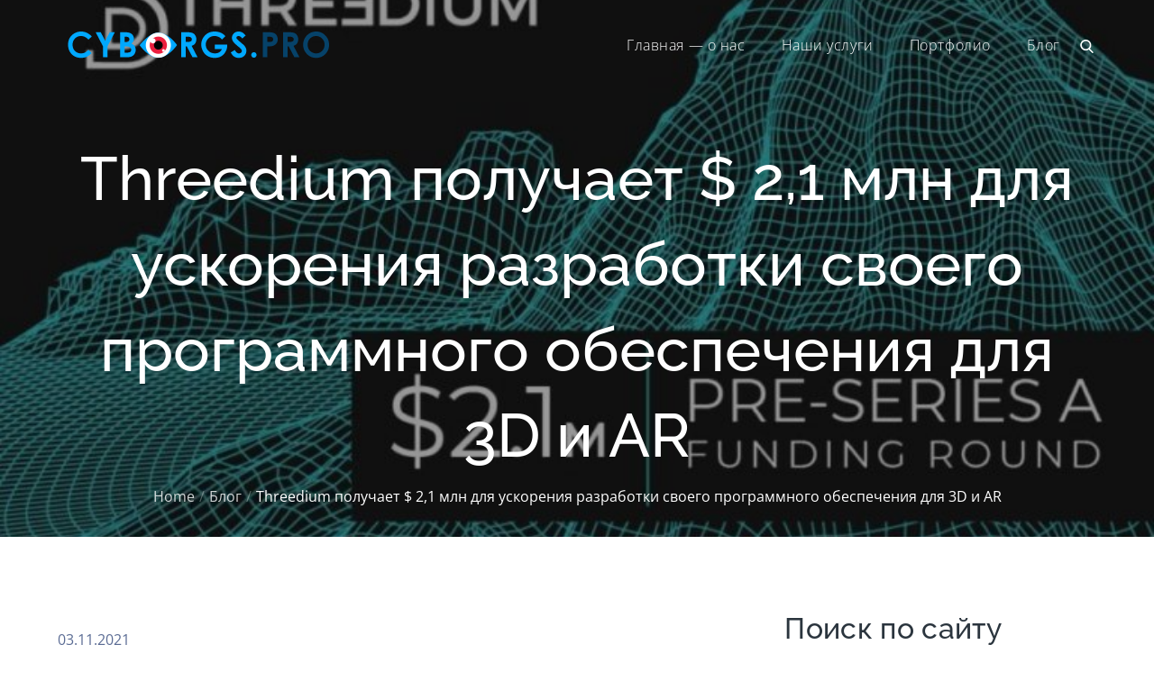

--- FILE ---
content_type: text/css
request_url: https://cyborgs.pro/wp-content/themes/corpopress/style.css?ver=6.7
body_size: 128397
content:
/*
Theme Name: Corpopress
Theme URI: https://themepalace.com/downloads/corpopress
Author: Theme Palace
Author URI: https://themepalace.com
Description: Corpopress Theme is a multi-purpose feature rich WordPress business theme. It is designed with utmost care to offer a professional look and feel. Corpopress is perfectly crafted for business, corporate, portfolio, digital agency, blog, entertainment and all informative website. It is clean, sleek, flexible and SEO friendly. Besides, this theme is translation ready and retina ready. Every feature that your business needs to deliver the right impression upon potential clients and targeted audience is wrapped up in theme.
Version: 1.2.3
Tested up to: 6.5
Requires PHP: 5.6
Requires at least: 5.0
License: GNU General Public License v3 or later
License URI: http://www.gnu.org/licenses/gpl-3.0.html
Text Domain: corpopress
Tags: translation-ready, custom-background, theme-options, custom-menu, threaded-comments, featured-images, footer-widgets, editor-style, right-sidebar, full-width-template, two-columns, three-columns, grid-layout, custom-colors, custom-header, custom-logo, featured-image-header, blog, portfolio, entertainment

This theme, like WordPress, is licensed under the GPL.
Use it to make something cool, have fun, and share what you've learned with others.

Corpopress is based on Underscores http://underscores.me/, (C) 2012-2016 Automattic, Inc.
Underscores is distributed under the terms of the GNU GPL v2 or later.

Normalizing styles have been helped along thanks to the fine work of
Nicolas Gallagher and Jonathan Neal http://necolas.github.com/normalize.css/
*/

/*--------------------------------------------------------------
>>> TABLE OF CONTENTS:
----------------------------------------------------------------
# Preloader
# Normalize
# Typography
# Elements
# Forms
# Navigation
	## Links
	## Menus
# Accessibility
# Alignments
# Clearings
# Widgets
# Content
	## Posts and pages
	## Comments
# Infinite scroll
# Layouts and Titles
# Media
	## Captions
	## Galleries
# Social Icons
# Breadcrumb List
# Homepage Sections
	## 
	## 
	## 
	## 
	## 
	## 
	## 

# Blog/Archive/Single
# Footer
# Font Family Options
# Responsive

--------------------------------------------------------------*/

/*--------------------------------------------------------------
# Preloader
--------------------------------------------------------------*/
#loader {
	overflow-x: hidden;
	overflow-y: hidden;
	vertical-align: middle;
	background-color: #fff;
	position:fixed;
	display: table;
	width: 100%;
	top:0;
	height: 100%;
	min-height: 100%;
	z-index:9999;
}

.loader-container {
	position: relative;
	display: table-cell;
	vertical-align: middle;
	z-index: 12;
	text-align:center;
	text-transform: uppercase;
}

#preloader {
	position:relative;
	margin:auto;
	width:100px;
}

#preloader span {
	display:block;
	bottom:0px;
	width: 9px;
	height: 5px;
	background:#fff;
	position:absolute;
	animation: preloader 1.5s  infinite ease-in-out;
}
 
#preloader span:nth-child(2) {
	left:11px;
	animation-delay: .2s;
}
#preloader span:nth-child(3) {
	left:22px;
	animation-delay: .4s;
}
#preloader span:nth-child(4) {
	left:33px;
	animation-delay: .6s;
}
#preloader span:nth-child(5) {
	left:44px;
	animation-delay: .8s;
}

.loader-container svg {
	width: 70px;
	height: 70px;
	-webkit-animation: rotating 2s linear infinite;
	-moz-animation: rotating 2s linear infinite;
	-ms-animation: rotating 2s linear infinite;
	-o-animation: rotating 2s linear infinite;
	animation: rotating 2s linear infinite;
}

@keyframes preloader {
    0% {height:5px;transform:translateY(0px);background: #ff2d00;}
    25% {height:30px;transform:translateY(15px);background: #ff2d00;}
    50% {height:5px;transform:translateY(0px);background: #ff2d00;}
    100% {height:5px;transform:translateY(0px);background: #ff2d00;}
}

@-webkit-keyframes rotating /* Safari and Chrome */ {
  from {
    -webkit-transform: rotate(0deg);
    -o-transform: rotate(0deg);
    transform: rotate(0deg);
  }
  to {
    -webkit-transform: rotate(360deg);
    -o-transform: rotate(360deg);
    transform: rotate(360deg);
  }
}
@keyframes rotating {
  from {
    -ms-transform: rotate(0deg);
    -moz-transform: rotate(0deg);
    -webkit-transform: rotate(0deg);
    -o-transform: rotate(0deg);
    transform: rotate(0deg);
  }
  to {
    -ms-transform: rotate(360deg);
    -moz-transform: rotate(360deg);
    -webkit-transform: rotate(360deg);
    -o-transform: rotate(360deg);
    transform: rotate(360deg);
  }
}

.blog-loader {
    text-align: center;
    margin-top: 50px;
}
.blog-loader svg {
    width: 30px;
    height: 30px;
}
#LBloadmore svg.latest-posts-loader,
.blog-loader svg {
    margin-left: 15px;
    animation: infinitepreloader 1.5s  infinite ease-in-out;
}
@keyframes infinitepreloader {
	100%{transform: rotate(180deg);}
}


.backtotop {
    background-color: #6d60b0;
    z-index: 300;
    width: 40px;
    height: 40px;
    line-height: 36px;
    font-size: 18px;
    text-align: center;
    position: fixed;
    bottom: -100px;
    right: 25px;
    cursor: pointer;
    -webkit-transition: all .7s ease-in-out;
    -moz-transition: all .7s ease-in-out;
    -o-transition: all .7s ease-in-out;
    -ms-transition: all .7s ease-in-out;
    transition: all .7s ease-in-out;
    color: #fff;
}
.backtotop:hover {
	background-color: #2a3235;
}
.backtotop svg {
    display: inline-block;
    vertical-align: middle;
    fill: #fff;
}

@-webkit-keyframes colorchange {
	0%   {border-color: #e30048;}
	25%  {border-color: #ffbb44;}
	50%  {border-color: #9acf0b;}
	75%  {border-color: #a93d7b;}
	100% {border-color: #f1ad02;}
}

@keyframes colorchange {
	0%   {border-color: #e30048;}
	25%  {border-color: #ffbb44;}
	50%  {border-color: #9acf0b;}
	75%  {border-color: #a93d7b;}
	100% {border-color: #f1ad02;}
}
/*--------------------------------------------------------------
# Normalize
--------------------------------------------------------------*/
html {
	font-family: sans-serif;
	-webkit-text-size-adjust: 100%;
	-ms-text-size-adjust:     100%;
}

body {
	margin: 0;
	font-family: 'Open Sans', sans-serif;
	font-weight: 400;
}

#page {
    max-width: 1920px;
    margin: 0 auto;
    position: relative;
    box-shadow: 0 0 15px #aaa;
}

.boxed-layout,
.frame-layout {
    background-image: url('assets/uploads/pattern.png');
}

.boxed-layout #page,
.frame-layout #page {
    background-color: #fff;
}

#content {
    position: relative;
}

article,
aside,
details,
figcaption,
figure,
footer,
header,
main,
menu,
nav,
section,
summary {
	display: block;
}

audio,
canvas,
progress,
video {
	display: inline-block;
	vertical-align: baseline;
}

audio:not([controls]) {
	display: none;
	height: 0;
}

[hidden],
template {
	display: none;
}

a {
	background-color: transparent;
}

abbr[title] {
	border-bottom: 1px dotted;
}

b,
strong {
	font-weight: bold;
}

dfn {
	font-style: italic;
}

h1 {
	font-size: 52px;
}

h2 {
	font-size: 42px;
}

h3 {
	font-size: 26px;
}

h4 {
	font-size: 20px;
}

h5 {
	font-size: 18px;
}

h6 {
	font-size: 14px;
}

h1,
h2,
h3,
h4,
h5,
h6 {
	clear: both;
	color: #2b353e;
	margin: 16px 0;
	line-height: 1.4;
	font-weight: 400;
	font-family: 'Raleway', sans-serif;
}

h1 {
	margin: 0 0 16px;
}

mark {
	background: #ff0;
	color: #2a3235;
}

small {
	font-size: 80%;
}

sub,
sup {
	font-size: 75%;
	line-height: 0;
	position: relative;
	vertical-align: baseline;
}

sup {
	top: -0.5em;
}

sub {
	bottom: -0.25em;
}

img {
	border: 0;
}

figure {
	margin: 1em 40px;
}

hr {
	box-sizing: content-box;
	height: 0;
}

pre {
	overflow: auto;
}

code,
kbd,
pre,
samp {
	font-family: monospace, monospace;
	font-size: 1em;
}

button,
input,
optgroup,
select,
textarea {
	color: inherit;
	font: inherit;
	margin: 0;
}

button {
	overflow: visible;
}

button,
select {
	text-transform: none;
}

button,
html input[type="button"],
input[type="reset"],
input[type="submit"] {
	-webkit-appearance: button;
	cursor: pointer;
}

button[disabled],
html input[disabled] {
	cursor: default;
}

button::-moz-focus-inner,
input::-moz-focus-inner {
	border: 0;
	padding: 0;
}

input {
	line-height: normal;
}

input[type="checkbox"],
input[type="radio"] {
	box-sizing: border-box;
	padding: 0;
}

input[type="number"]::-webkit-inner-spin-button,
input[type="number"]::-webkit-outer-spin-button {
	height: auto;
}

input[type="search"]::-webkit-search-cancel-button,
input[type="search"]::-webkit-search-decoration {
	-webkit-appearance: none;
}

fieldset {
	border: 1px solid #c0c0c0;
	margin: 0 2px;
	padding: 0.35em 0.625em 0.75em;
}

legend {
	border: 0;
	padding: 0;
}

textarea {
	overflow: auto;
}

optgroup {
	font-weight: bold;
}

table {
	border-collapse: collapse;
	border-spacing: 0;
}
tbody {
    text-align: left;
}
tr {
    border: 1px solid #e4e4e4;
}
td,
th {
	padding: 12px;
    font-weight: 400;
}

th {
	color: #2a3235;
}

td#next {
    text-align: right;
}
/*--------------------------------------------------------------
# Typography
--------------------------------------------------------------*/
body,
button,
input,
select,
textarea {
	color: #5b6c94;
	font-size: 16px;
	font-size: 1rem;
	line-height: 28px;
    word-wrap: break-word;
}
p {
	margin: 0 0 1em;
	color: #5b6c94;
}
p:last-child {
	margin-bottom: 0;
}
dfn,
cite,
em,
i {
	font-style: italic;
}

blockquote {
	margin: 0 1.5em;
}

address {
	margin: 0 0 1.5em;
}

pre {
	background: #eee;
	font-family: "Courier 10 Pitch", Courier, monospace;
	font-size: 15px;
	font-size: 0.9375rem;
	line-height: 1.6;
	margin-bottom: 1.6em;
	max-width: 100%;
	overflow: auto;
	padding: 1.6em;
}

code,
kbd,
tt,
var {
	font-family: Monaco, Consolas, "Andale Mono", "DejaVu Sans Mono", monospace;
	font-size: 15px;
	font-size: 0.9375rem;
}

abbr,
acronym {
	border-bottom: 1px dotted #666;
	cursor: help;
}

mark,
ins {
	background: #fff9c0;
	text-decoration: none;
}

big {
	font-size: 125%;
}

/*--------------------------------------------------------------
# Elements
--------------------------------------------------------------*/
html {
	box-sizing: border-box;
}

*,
*:before,
*:after { /* Inherit box-sizing to make it easier to change the property for components that leverage other behavior; see http://css-tricks.com/inheriting-box-sizing-probably-slightly-better-best-practice/ */
	box-sizing: inherit;
}

body {
	background: #fff; /* Fallback for when there is no custom background color defined. */
    overflow-x: hidden;
}

blockquote {
    padding: 0 60px 0 40px;
    font-size: 18px;
    line-height: 35px;
    font-weight: 300;
    position: relative;
    margin: 0 0 21px;
}
blockquote.alignright {
    padding-right: 0;
    margin-bottom: 14px;
}

hr {
	background-color: #ccc;
	border: 0;
	height: 1px;
	margin-bottom: 1.5em;
}

ul,
ol {
	margin: 0 0 21px;
    padding-left: 1.5em;
}

ul {
	list-style: disc;
}

ol {
	list-style: decimal;
}

li > ul,
li > ol {
	margin-bottom: 0;
	margin-left: 0.5em;
}

dt {
	font-weight: bold;
    margin-bottom: 1em;
}

dd {
	margin: 0 1.5em 1.5em;
}

img {
	height: auto; /* Make sure images are scaled correctly. */
	max-width: 100%; /* Adhere to container width. */
	vertical-align: middle;
}

figure {
	margin: 0; /* Extra wide images within figure tags don't overflow the content area. */
}

table {
	margin: 0 0 1.5em;
	width: 100%;
    display: inline-block;
}

/*--------------------------------------------------------------
# Forms
--------------------------------------------------------------*/
button,
input[type="button"],
input[type="reset"],
input[type="submit"] {
	border: 1px solid;
	border-color: #ccc #ccc #bbb;
	border-radius: 3px;
	background: #e6e6e6;
	color: rgba(0, 0, 0, .8);
	font-size: 12px;
	font-size: 0.75rem;
	line-height: 1;
	padding: .6em 1em .4em;
}

button:hover,
input[type="button"]:hover,
input[type="reset"]:hover,
input[type="submit"]:hover {
	border-color: #ccc #bbb #aaa;
	text-decoration: none;
	outline: thin dotted;
}

button:focus,
input[type="button"]:focus,
input[type="reset"]:focus,
input[type="submit"]:focus,
button:active,
input[type="button"]:active,
input[type="reset"]:active,
input[type="submit"]:active {
	border-color: #aaa #bbb #bbb;
	text-decoration: none;
	outline: thin dotted;
}

input[type="text"],
input[type="email"],
input[type="url"],
input[type="password"],
input[type="search"],
input[type="number"],
input[type="tel"],
input[type="range"],
input[type="date"],
input[type="month"],
input[type="week"],
input[type="time"],
input[type="datetime"],
input[type="datetime-local"],
input[type="color"],
textarea {
	color: #666;
	border: 1px solid #ccc;
	border-radius: 0;
	padding: 3px;
}

select {
	border: 1px solid #ccc;
}

input[type="text"]:focus,
input[type="email"]:focus,
input[type="url"]:focus,
input[type="password"]:focus,
input[type="search"]:focus,
input[type="number"]:focus,
input[type="tel"]:focus,
input[type="range"]:focus,
input[type="date"]:focus,
input[type="month"]:focus,
input[type="week"]:focus,
input[type="time"]:focus,
input[type="datetime"]:focus,
input[type="datetime-local"]:focus,
input[type="color"]:focus,
textarea:focus {
	color: #111;
}

textarea {
	width: 100%;
    border: 1px solid #e5e5e5;
    border-radius: 0;
    padding: 15px;
}
#respond input,
.wpcf7 input {
    width: 100%;
    border: 1px solid #e5e5e5;
    border-radius: 0;
    height: 50px;
    padding: 0 15px;
}
.wpcf7 textarea {
    height: 150px;
}
#respond input {
	border: none;
    min-height: 50px;
}
#respond textarea {
    height: 200px;
    padding: 10px 15px;
    border: none;
    background-color: #f5f5f3;
}
#respond input[type="text"],
#respond input[type="email"],
#respond input[type="url"] {
    background-color: #f5f5f3;
}
#respond input[type="submit"] {
    padding: 16px 40px;
    font-size: 16px;
    font-weight: 600;
    line-height: 30px;
    height: auto;
    min-height: auto;
    border: none;
    display: inline-block;
    text-transform: uppercase;
    position: relative;
    text-align: center;
    background-color: #6d60b0;
    color: #fff;
    border-radius: 50px;
    letter-spacing: 1px;
    font-family: 'Raleway', sans-serif;
    -webkit-transition: all 0.3s ease-in-out;
    -moz-transition: all 0.3s ease-in-out;
    -ms-transition: all 0.3s ease-in-out;
    -o-transition: all 0.3s ease-in-out;
    transition: all 0.3s ease-in-out;
}
#respond input[type="submit"]:hover,
#respond input[type="submit"]:focus {
	background-color: #fbb836;
    color: #fff;
}
p.form-submit {
    clear: both;
    display: inline-block;
    position: relative;
}
.single-wrapper .entry-meta > span:not(:last-child):after {
    content: "|";
}
.comment-notes {
    margin-top: 0;
    margin-bottom: 20px;
}
#respond label {
    color: #273238;
    margin-bottom: 5px;
    display: block;
}
#commentform p {    
    margin-bottom: 21px;
}
.logged-in-as a:hover,
.logged-in-as a:focus {
    color: #ffbb44;
}
#commentform p.comment-form-comment {
    margin-bottom: 0;
}
#commentform p.form-submit {
	margin: 21px 0 0;
}
#comments {
    margin: 60px 0 0;
}
#respond {
    margin-top: 50px;
}
#respond input[type="checkbox"] {
    height: 12px;
}
.no-results.not-found .icon-search {
    fill: #b9b9b9;
}
.error404 #primary {
    width: 100% !important;
    text-align: center;
}
.error-404.not-found .search-form {
    max-width: 600px;
    margin: auto;
}
.error-404.not-found .search-submit svg {
    fill: #000;
}
#respond .comment-form-cookies-consent input[type="checkbox"], 
.comment-form-cookies-consent input[type="checkbox"] {
    width: auto;
    float: left;
    height: auto;
    min-height: auto;
    margin-right: 10px;
}
#respond .comment-form-cookies-consent label, 
.comment-form-cookies-consent label {
    display: table;
    margin: 0;
    line-height: 1;
}
.comment-form-cookies-consent {
    clear: both;
    margin-top: 15px;
    display: inline-block;
    width: 100%;
}
#respond label.subscribe-label {
    display: inline-block;
    vertical-align: middle;
}
#respond input[type="checkbox"] {
    height: auto;
    display: inline-block;
    min-height: auto;
}
/*--------------------------------------------------------------
# Navigation
--------------------------------------------------------------*/
/*--------------------------------------------------------------
## Links
--------------------------------------------------------------*/
a {
	color: #5b6c94;
	text-decoration: underline;
}

a:hover,
a:focus,
a:active {
	color: #6453b5;
}

/*--------------------------------------------------------------
## Menus
--------------------------------------------------------------*/
#masthead {
    position: absolute;
    top: 0;
    left: 0;
    right: 0;
    z-index: 3000;
    -webkit-transition: all 0.3s ease-in-out;
    -moz-transition: all 0.3s ease-in-out;
    -ms-transition: all 0.3s ease-in-out;
    -o-transition: all 0.3s ease-in-out;
    transition: all 0.3s ease-in-out;
}
.site-branding {
    float: left;
    padding: 15px 0;
    display: flex;
    align-items: center;
    min-height: 100px;
}
.site-title {
    font-size: 26px;
    margin: 0;
    font-weight: 600;
    line-height: 1.3;
    font-family: 'Raleway', sans-serif;
}
.site-title a {
    color: #fff;
    text-decoration: none;
    -webkit-transition: all 0.3s ease-in-out;
    -moz-transition: all 0.3s ease-in-out;
    -ms-transition: all 0.3s ease-in-out;
    -o-transition: all 0.3s ease-in-out;
    transition: all 0.3s ease-in-out;
}
.site-title a:hover,
.site-title a:focus {
	color: #ffbb44;
}
.site-description {
    margin: 0;
    line-height: 1.5;
    color: #fff;
    font-weight: 400;
    font-family: 'Raleway', sans-serif;
    letter-spacing: 1px;
}
.site-logo img {
    max-height: 80px;
    width: auto;
    margin-right: 20px;
    -webkit-transition: all 0.3s ease-in-out;
    -moz-transition: all 0.3s ease-in-out;
    -ms-transition: all 0.3s ease-in-out;
    -o-transition: all 0.3s ease-in-out;
    transition: all 0.3s ease-in-out;
}
span.phone:before {
    content: "";
    height: 40px;
    display: inline-block;
    border-left: 1px solid rgba(255, 255, 255, 0.3);
    vertical-align: middle;
    margin: 0 20px;
}
.phone a {
    color: #fff;
    text-decoration: none;
}
span.phone svg {
    fill: #fff;
    width: 20px;
    height: 20px;
    margin-right: 10px;
    vertical-align: middle;
}

.main-navigation {
	display: block;
    position: relative;
    float: right;
}
.main-navigation ul ul {
    background-color: #fff;
    text-align: left;
    padding: 0;
}
.main-navigation ul.sub-menu li a {
    padding: 8px 15px;
    color: #1c2b42;
    border-bottom: 1px solid #eee;
    border-left: 1px solid rgba(238, 238, 238, 0.5);
}
.main-navigation ul.sub-menu a:after {
	float: right;
}
.main-navigation ul {
	display: none;
	list-style: none;
	margin: 0;
	padding-left: 0;
}

.main-navigation li {
	position: relative;
}

.main-navigation ul.nav-menu > li > a {
    padding: 36px 0;
    color: #fff;
}
.main-navigation ul.nav-menu > li > a:hover,
.main-navigation ul.nav-menu > li > a:focus {
	color: #fff;
	opacity: 0.8;
}
.user-logged-in > a > img {
    width: 40px;
    object-fit: cover;
    height: 40px;
    border-radius: 40px;
}
.main-navigation ul.nav-menu > li {
	padding: 0 18px;
}
.main-navigation ul.nav-menu > li.search-menu {
    padding-left: 0;
}
.main-navigation form.search-form input {
    background-color: #1c2b42;
    border-color: #1c2b42;
    color: #1c2b42;
    font-weight: 400;
}
.main-navigation ul.nav-menu {
    margin-right: -25px;
}
.main-navigation a {
    display: block;
    text-decoration: none;
    color: #1c2b42;
    letter-spacing: 0.035em;
    position: relative;
    font-weight: 300;
}
.main-navigation ul ul {
	float: left;
	position: absolute;
	top: 100%;
	left: -999em;
	z-index: 99999;
}
.main-navigation ul ul ul {
	left: -999em;
	top: 0;
}
.main-navigation ul ul a {
	width: 225px;
}
.main-navigation .current_page_item > a,
.main-navigation .current-menu-item > a,
.main-navigation .current_page_ancestor > a,
.main-navigation .current-menu-ancestor > a {
	color: #1c2b42;
}
.main-navigation .count {
    float: right;
    background-color: #ffbb44;
    width: 20px;
    height: 20px;
    border-radius: 20px;
    text-align: center;
    line-height: 1.1;
    margin-top: 5px;
}
.user-logged-in > a > svg {
    display: none;
}
form.search-form {
    width: 100%;
    max-width: 100%;
    position: relative;
}
.main-navigation form.search-form {
    min-width: 320px;
}
input.search-field {
    height: 45px;
    border-radius: 0;
    padding: 0 50px 0 15px;
    width: 100%;
}
.main-navigation svg.icon-close {
    display: none;
}
svg {
    width: 16px;
    height: 16px;
    display: inline-block;
    vertical-align: middle;
}
svg.icon-search,
svg.icon-close {
    width: 15px;
    height: 15px;
    fill: #fff;
}
.main-navigation svg.icon-down {
    width: 12px;
    height: 12px;
    margin-left: 5px;
    fill: #fff;
}
.main-navigation .sub-menu svg {
    width: 12px;
    height: 12px;
    fill: #1c2b42;
    position: absolute;
    right: 15px;
    top: 50%;
    -webkit-transform: translateY(-50%) rotate(90deg);
    -moz-transform: translateY(-50%) rotate(90deg);
    -ms-transform: translateY(-50%) rotate(90deg);
    -o-transform: translateY(-50%) rotate(90deg);
    transform: translateY(-50%) rotate(90deg);
}
.menu-toggle {
    border-radius: 0;
    font-size: 16px;
    margin: auto;
    display: block;
    height: 100px;
    position: relative;
    background-color: transparent;
    min-width: 64px;
    border: none;
    margin-right: -15px;
}
.menu-label {
    float: right;
    color: #1c2b42;
    padding: 7px 0 0 10px;
    display: none;
}
.menu-open .menu-label {
    padding-top: 2px;
}
.menu-open .menu-toggle {
    padding-top: 10px;
}
svg.icon-menu {
    fill: #fff;
    width: 30px;
    height: 30px;
    vertical-align: baseline;
}
.menu-open svg.icon-menu {
    display: none;
}
button.dropdown-toggle {
    padding: 0;
    position: absolute;
    top: 0;
    right: 0;
    background-color: transparent;
    border: none;
    width: 45px;
    height: 55px;
    line-height: 62px;
}
.main-navigation .dropdown-toggle.active > svg {
    -webkit-transform: rotate(180deg);
    -moz-transform: rotate(180deg);
    -ms-transform: rotate(180deg);
    -o-transform: rotate(180deg);
    transform: rotate(180deg);
    -webkit-transform-origin: 50% 50%;
    -moz-transform-origin: 50% 50%;
    -ms-transform-origin: 50% 50%;
    -o-transform-origin: 50% 50%;
    transform-origin: 50% 50%;
}
.menu-overlay {
    -webkit-transition: 0.5s ease-in-out;
    -moz-transition: 0.5s ease-in-out;
    -ms-transition: 0.5s ease-in-out;
    -o-transition: 0.5s ease-in-out;
    transition: 0.5s ease-in-out;
}
.menu-overlay.active {
    background-color: #000;
    position: absolute;
    left: 0;
    top: 0;
    width: 100%;
    height: 100%;
    opacity: 0.8;
    z-index: 3;
}

.main-navigation .menu ul.social-icons {
    position: relative;
    float: none;
    left: 0;
    background-color: transparent;
    display: inline-block !important;
}
.main-navigation .menu ul.social-icons li {
    display: inline-block;
    padding: 0;
}
.main-navigation .social-menu .menu:before {
    content: "";
    border-left: 1px solid rgba(255, 255, 255, 0.3);
    display: inline-block;
    height: 35px;
    vertical-align: middle;
    position: relative;
    padding-right: 10px;
}
.main-navigation .menu ul.social-icons li a {
    background-color: transparent;
    width: 30px;
    height: 30px;
    display: inline-block !important;
}

.site-main .comment-navigation,
.site-main .posts-navigation,
.site-main .post-navigation {
	margin: 50px 0 0;
	overflow: hidden;
}

.comment-navigation .nav-previous,
.posts-navigation .nav-previous,
.post-navigation .nav-previous {
	float: left;
	width: 50%;
	position: relative;
}

.comment-navigation .nav-next,
.posts-navigation .nav-next,
.post-navigation .nav-next {
	float: right;
	text-align: right;
	width: 50%;
	position: relative;
}
.post-navigation a, 
.posts-navigation a {
    font-weight: 400;
    color: #ffbb44;
    display: block;
}
.post-navigation a:hover, 
.posts-navigation a:hover,
.post-navigation a:focus, 
.posts-navigation a:focus {
	color: #2a3235;
}
.post-navigation, 
.posts-navigation {
    padding: 0;
    position: relative;
    clear: both;
}
.pagination .page-numbers,
.pagination .page-numbers.dots:hover,
.pagination .page-numbers.dots:focus,
.pagination .page-numbers.prev,
.pagination .page-numbers.next {
    text-align: center;
    line-height: 40px;
    width: 40px;
    height: 40px;
    display: inline-block;
    vertical-align: middle;
    margin-right: 7px;
    color: #fff;
    background-color: #6d60b0;
    border: 1px solid #6d60b0;
    text-decoration: none;
}
.pagination .page-numbers.current,
.pagination .page-numbers:hover,
.pagination .page-numbers:focus {
    color: #fff;
    border-color: #ffbb44;
    background-color: #ffbb44;
}
.pagination .prev.page-numbers, 
.pagination .next.page-numbers {
    border: none;
} 
.pagination .prev.page-numbers img {
    -webkit-transform: rotate(-180deg);
    -moz-transform: rotate(-180deg);
    -ms-transform: rotate(-180deg);
    -o-transform: rotate(-180deg);
    transform: rotate(-180deg);
}
.pagination img {
	opacity: 0.4;
    -webkit-filter: grayscale(100%);
    filter: grayscale(100%);
}
.pagination a:hover img,
.pagination a:focus img {
	opacity: 1;
	-webkit-filter: grayscale(0);
    filter: grayscale(0);
}
.nav-previous span {
    padding-left: 20px;
    float: left;
    text-align: left;
}
.nav-next span {
    padding-right: 20px;
    float: right;
    text-align: right;
}
.navigation .nav-previous svg {
    -webkit-transform: rotate(-90deg);
    -moz-transform: rotate(-90deg);
    -ms-transform: rotate(-90deg);
    -o-transform: rotate(-90deg);
    transform: rotate(-90deg);
    position: absolute;
    top: 35px;
    left: 20px;
}
.navigation .nav-next svg {
    -webkit-transform: rotate(90deg);
    -moz-transform: rotate(90deg);
    -ms-transform: rotate(90deg);
    -o-transform: rotate(90deg);
    transform: rotate(90deg);
    position: absolute;
    top: 35px;
    right: 20px;
}
.post-navigation span,
.posts-navigation span {
    display: table;
}
.navigation.post-navigation, 
.navigation.posts-navigation {
    background-color: #f5f5f3;
}
.navigation.post-navigation .nav-previous, 
.navigation.posts-navigation .nav-previous,
.navigation.post-navigation .nav-next, 
.navigation.posts-navigation .nav-next {
	padding: 26px;
}
.navigation.post-navigation a,
.navigation.posts-navigation a {
	font-size: 22px;
	color: #2b353e;
}
.navigation.post-navigation a:hover,
.navigation.posts-navigation a:hover,
.navigation.post-navigation a:focus,
.navigation.posts-navigation a:focus {
	color: #ffbb44;
}
.navigation.post-navigation a:hover svg,
.navigation.posts-navigation a:hover svg,
.navigation.post-navigation a:focus svg,
.navigation.posts-navigation a:focus svg {
	fill: #ffbb44;
}
.blog-posts-wrapper .hentry {
    margin-bottom: 40px;
}
.blog-posts-wrapper .hentry .featured-image img {
    width: 100%;
    vertical-align: middle;
}
.single-wrapper .entry-meta {
    margin-bottom: 10px;
    margin-top: 20px;
}
.single-wrapper .author.vcard a:hover,
.single-wrapper .posted-on a:hover time {
    color: #ffbb44;
}
.single-wrapper .entry-container {
    margin-top: 30px;
}
.no-results.not-found svg.icon.icon-search {
    fill: #000;
}
/*--------------------------------------------------------------
# Accessibility
--------------------------------------------------------------*/
/* Text meant only for screen readers. */
.screen-reader-text {
	clip: rect(1px, 1px, 1px, 1px);
    -webkit-clip-path: none !important;
    clip-path: none !important;
	position: absolute !important;
	height: 1px;
	width: 1px;
	overflow: hidden;
	word-wrap: normal !important; /* Many screen reader and browser combinations announce broken words as they would appear visually. */
}

.screen-reader-text:focus {
	background-color: #f1f1f1;
	border-radius: 3px;
	box-shadow: 0 0 2px 2px rgba(0, 0, 0, 0.6);
	clip: auto !important;
	color: #21759b;
	display: block;
	font-size: 14px;
	font-size: 0.875rem;
	font-weight: bold;
	height: auto;
	left: 5px;
	line-height: normal;
	padding: 15px 23px 14px;
	text-decoration: none;
	top: 5px;
	width: auto;
	z-index: 100000; /* Above WP toolbar. */
}

/* Do not show the outline on the skip link target. */
#content[tabindex="-1"]:focus {
	outline: 0;
}

/*--------------------------------------------------------------
# Alignments
--------------------------------------------------------------*/
.alignleft {
	display: inline;
	float: left;
	margin-right: 1.5em;
}

.alignright {
	display: inline;
	float: right;
	margin-left: 1.5em;
}

.aligncenter {
	clear: both;
	display: block;
	margin-left: auto;
	margin-right: auto;
}

/*--------------------------------------------------------------
# Clearings
--------------------------------------------------------------*/
.clear:before,
.clear:after,
.entry-content:before,
.entry-content:after,
.comment-content:before,
.comment-content:after,
.site-header:before,
.site-header:after,
.site-content:before,
.site-content:after,
.site-footer:before,
.site-footer:after,
.footer-widgets-area:before,
.footer-widgets-area:after,
.wrapper:before,
.wrapper:after {
	content: "";
	display: table;
	table-layout: fixed;
}

.clear:after,
.entry-content:after,
.comment-content:after,
.site-header:after,
.site-content:after,
.site-footer:after,
.footer-widgets-area:before,
.footer-widgets-area:after,
.wrapper:before,
.wrapper:after {
	clear: both;
}

/*--------------------------------------------------------------
# Widgets
--------------------------------------------------------------*/
.widget {
	margin: 0 0 1.3em;
}
.widget:last-child {
    margin-bottom: 0;
}

#colophon .widget {
	margin: 0 0 40px;
}

#colophon .widget.widget_text {
	margin-bottom: 20px;
}

#colophon .widget:last-child {
    margin-bottom: 0;
}

#secondary .widget {
    margin-bottom: 43px;
}

#secondary .widget:last-child {
    margin-bottom: 0;
}

/* Make sure select elements fit in widgets. */
.widget select {
	max-width: 100%;
    background-color: #f6f6f6;
    padding: 10px;
    border: none;
    width: 100%;
    max-width: 300px;
}

.widget input {
    height: 40px;
    border-radius: 0;
    padding: 0 15px;
    border: none;
}

form.search-form button.search-submit {
    height: 45px;
    line-height: 30px;
    position: absolute;
    right: 0;
    top: 0;
    background-color: transparent;
    border: none;
    width: 45px;
    border-radius: 0;
}
.widget_search form.search-form button.search-submit {
    width: 50px;
    color: #fff;
    line-height: 35px;
}
.widget_search form.search-form button.search-submit svg {
	fill: #b9b9b9;
	width: 16px;
    height: 16px;
}
.widget_search form.search-form button.search-submit:hover svg,
.widget_search form.search-form button.search-submit:focus svg {
	fill: #00bcd4;
}
.widget_search form.search-form input {
	border: none;
}
.widget_search form.search-form input {
    padding: 0 40px 0 15px;
    height: 50px;
    background-color: #f5f5f3;
}
form.search-form {
    position: relative;
}

form.search-form input {
    width: 100%;
    padding: 0 40px 0 15px;
    font-weight: 300;
}

#wp-calendar tbody td {
    text-align: center;
    width: 100%;
}

#wp-calendar caption {
    text-align: left;
    margin-bottom: 15px;
}

.widget-title {
    font-size: 16px;
    margin: 0 0 35px;
}

.widget li:not(:last-child) {
    margin-bottom: 20px;
}

.widget_instagram ul {
    list-style: none;
    margin: -5px;
    padding: 0;
}
.widget.widget_instagram li {
	margin: 0;
	padding: 5px;
}
.widget_instagram .col-1 li {
	width: 100%;
	float: none;
}
.widget_instagram .col-2 li {
	width: 50%;
	float: left;
}
.widget_instagram .col-3 li {
	width: 33.33%;
	float: left;
}
.widget_instagram .col-4 li {
	width: 25%;
	float: left;
}
.widget_instagram .col-5 li {
	width: 20%;
	float: left;
}
.widget_instagram li img {
	width: 100%;
}
.widget_instagram .col-2 li:nth-child(2n+1) {
	clear: left;
}
.widget_instagram .col-3 li:nth-child(3n+1) {
	clear: left;
}
.widget_instagram .col-4 li:nth-child(4n+1) {
	clear: left;
}
.widget_instagram .col-5 li:nth-child(5n+1) {
	clear: left;
}
.right-sidebar #secondary, 
.left-sidebar #secondary {
	margin-top: 50px;
}
.no-sidebar-content #primary {
    max-width: 900px;
    margin: auto;
}
#secondary {
    position: relative;
    overflow: hidden;
}
#secondary .widget_search form.search-form input {
	background-color: #f5f5f3;
}
#secondary .widget-title,
#secondary .widgettitle,
#secondary .widget.widget_block h1,
#secondary .widget.widget_block h2,
#secondary .widget.widget_block h3,
#secondary .widget.widget_block h4 {
	font-size: 32px;
    margin-bottom: 15px;
    letter-spacing: 0.01em;
}
input[type="submit"] {
    padding: 9px 30px;
    font-size: 16px;
    font-weight: 600;
    line-height: 30px;
    border: 1px solid;
    display: inline-block;
    margin-top: 7px;
    text-transform: capitalize;
    position: relative;
    text-align: center;
    background-color: #ffbb44;
    border-color: #ffbb44;
    color: #fff;
    -webkit-transition: all 0.3s ease-in-out;
    -moz-transition: all 0.3s ease-in-out;
    -ms-transition: all 0.3s ease-in-out;
    -o-transition: all 0.3s ease-in-out;
    transition: all 0.3s ease-in-out;
}
input[type="submit"]:hover,
input[type="submit"]:focus {
    background-color: #eee;
    color: #6d60b0;
}
.widget_popular_post ul,
.widget_latest_post ul {
    padding: 0;
    margin: 0;
    list-style: none;
    clear: both;
    display: table;
}
.widget.widget_popular_post ul li,
.widget.widget_latest_post ul li {
    clear: both;
    margin-bottom: 20px;
    display: inline-block;
    width: 100%;
}
.widget.widget_popular_post ul li:last-child,
.widget.widget_latest_post ul li:last-child {
	margin-bottom: 0;
	padding-bottom: 0;
	border-bottom: none;
}
.widget_popular_post h3,
.widget_latest_post h3 {
    display: table-row;
    margin: 0;
    font-size: 16px;
    line-height: 1.5;
}
.widget_popular_post .entry-meta {
    margin-top: 10px;
}
.widget_popular_post time,
.widget_latest_post time {
    margin-top: 5px;
    display: inline-block;
}
.widget_popular_post h3 a,
.widget_latest_post h3 a,
.widget_popular_post a time,
.widget_popular_post time,
.widget_latest_post a time,
.widget_latest_post time {
    color: #2a3235;
}
.widget_popular_post h3 a:hover,
.widget_popular_post h3 a:focus,
.widget_popular_post a:hover time,
.widget_popular_post a:focus time,
.widget_latest_post h3 a:hover,
.widget_latest_post h3 a:focus,
.widget_latest_post a:hover time,
.widget_latest_post a:focus time {
	color: #ffbb44;
}
.widget_popular_post img,
.widget_latest_post img {
    width: 116px;
    height: 95px;
    object-fit: cover;
    margin-right: 20px;
    float: left;
}
.textwidget img,
.aboutwidget img {
    margin-bottom: 21px;
    display: block;
}
.widget.widget_text .btn {
	margin-top: 20px;
}
.widget_featured_courses .image-wrapper img,
.widget_popular_courses .image-wrapper img {
    width: 80px;
    height: 80px;
    object-fit: cover;
    margin-right: 20px;
    border-radius: 5px;
    float: left;
}
.widget_featured_courses .course-wrapper,
.widget_popular_courses .course-wrapper {
    display: table;
}
.widget_featured_courses .course-wrapper h5,
.widget_popular_courses .course-wrapper h5 {
	margin: 0 0 4px;
    font-size: 18px;
}
.widget_featured_courses .course-wrapper h5 a,
.widget_popular_courses .course-wrapper h5 a {
	color: #72757a;
}
.widget_featured_courses .course-wrapper h5 a:hover,
.widget_featured_courses .course-wrapper h5 a:focus,
.widget_featured_courses .tp-course-price,
.widget_popular_courses .course-wrapper h5 a:hover,
.widget_popular_courses .course-wrapper h5 a:focus,
.widget_popular_courses .tp-course-price {
	color: #ffbb44;
}
.widget_featured_courses .tp-course-price-label,
.widget_popular_courses .tp-course-price-label {
	display: none;
}
.widget_featured_courses .tp-course-price,
.widget_popular_courses .tp-course-price {
	font-size: 18px;
}
.widget_featured_courses ul li,
.widget_popular_courses ul li {
    clear: both;
    display: table;
    width: 100%;
}
#secondary .jetpack_subscription_widget input[type="email"] {
    height: 50px;
    min-height: auto;
    background-color: #fff;
    border-color: #fff;
    padding: 15px 18px;
}
.site-footer .jetpack_subscription_widget #subscribe-submit:after {
	border-bottom-color: #fff;
}
#secondary .jetpack_subscription_widget input[type="submit"]:hover,
#secondary .jetpack_subscription_widget input[type="submit"]:focus {
	background-color: #ffbb44;
}
#secondary p#subscribe-email {
    margin-top: 0;
}
#secondary .widget .social-icons {
    margin-left: -10px;
}
#colophon .widget .social-icons li a:hover svg,
#colophon .widget .social-icons li a:focus svg {
	fill: #fff;
}
.widget_contact_info ul {
    margin: 0;
    padding: 0;
    list-style: none;
}
.widget_categories li {
    position: relative;
}
.widget_categories .has-post-thumbnail a {
    position: absolute;
    background-color: #fff;
    top: 20px;
    left: 20px;
    color: #2a3235;
    padding: 6px 19px;
    text-transform: uppercase;
}
#secondary .widget_categories li.has-post-thumbnail:not(:last-child) {
    margin-bottom: 20px;
}
#secondary .cat-links a,
#secondary a:hover,
#secondary a:focus {
	color: #ffbb44;
}
#secondary a {
	color: #5b6c94;
}
#secondary ul li a:hover {
    text-decoration: underline;
}
.tagcloud a {
    font-size: 14px !important;
    border: 1px solid #eee;
    padding: 10px 15px;
    margin-bottom: 10px;
    display: inline-block;
}
.tags-links a:after {
    content: ",";
    padding: 5px;
}
.tags-links a:last-child:after {
    content: "";
}
#secondary .widget li:not(:last-child) {
    margin-bottom: 7px;
}
#secondary .widget.widget_popular_post li:not(:last-child) {
    margin-bottom: 20px;
}
#secondary .widget.widget_about .aboutwidget {
    text-align: center;
}
#secondary .widget.widget_about .aboutwidget img {
	margin-left: auto;
	margin-right: auto;
}
#secondary .widget_social_icons ul {
    display: -webkit-flex;
    display: flex;
    align-items: center;
    justify-content: space-between;
    flex-direction: row;
}
#secondary .widget_social_icons {
    margin-bottom: 30px;
}
em.comment-awaiting-moderation {
	display: none;
}
.tagcloud a {
    text-decoration: none;
}
#respond .comment-form-cookies-consent input[type="checkbox"], 
.comment-form-cookies-consent input[type="checkbox"] {
    width: auto;
    float: left;
    height: auto;
    min-height: auto;
    margin-right: 10px;
}
#respond .comment-form-cookies-consent label, 
.comment-form-cookies-consent label {
    display: table;
    margin: 0;
    line-height: 1;
    color: #000;
}
.comment-form-cookies-consent {
    clear: both;
    margin-top: 15px;
    display: inline-block;
    width: 100%;
}
.wp-block-search__input  {
	background-color: #f5f5f3;
}
button.wp-block-search__button:hover {
    background-color: #ffbb44;
    color: #fff;
}
/*--------------------------------------------------------------
# Content
--------------------------------------------------------------*/
/*--------------------------------------------------------------
## Posts and pages
--------------------------------------------------------------*/
.sticky {
	display: block;
}
.hentry {
	margin: 0;
}

.updated:not(.published) {
	display: none;
}

.single .byline,
.group-blog .byline {
	display: inline;
}

.page-content,
.entry-content,
.entry-summary {
	margin: 0;
}
.archive.author .header-meta img {
    width: 50px;
    border-radius: 100%;
    text-align: left;
    display: inline-block;
}
.header-meta .author img {
    border-radius: 50%;
    display: block;
    text-align: center;
    margin: 20px auto;
}
.page-header span.posted-on {
    margin-bottom: 12px;
    display: inline-block;
    width: 100%;
}
.page-links {
	clear: both;
	margin: 0 0 1.5em;
}
.page-header span.author-name {
    display: block;
    font-size: 16px;
    font-weight: 500;
    line-height: 1;
    color: #2a3235;
}
.page-header small {
    font-size: 12px;
    color: #ffbb44;
}
nav.navigation.pagination {
    margin-top: 50px;
    clear: both;
    display: inline-block;
    width: 100%;
}
.no-sidebar nav.navigation.pagination {
	text-align: center;
}
.navigation.pagination svg {
    fill: #fff;
    width: 16px;
    height: 16px;
    position: relative;
    top: -1px;
    left: -1px;
    -webkit-transform: rotate(-90deg);
    -moz-transform: rotate(-90deg);
    -ms-transform: rotate(-90deg);
    -o-transform: rotate(-90deg);
    transform: rotate(-90deg);
}
.navigation.pagination .next svg {
	left: auto;
    right: -1px;
	-webkit-transform: rotate(90deg);
    -moz-transform: rotate(90deg);
    -ms-transform: rotate(90deg);
    -o-transform: rotate(90deg);
    transform: rotate(90deg);
}
.navigation.posts-navigation svg, 
.navigation.post-navigation svg {
    width: 13px;
    height: 13px;
    fill: #2a3235;
    display: inline-block;
    vertical-align: middle;
}
.navigation.posts-navigation svg.icon-left, 
.navigation.post-navigation svg.icon-left {
	margin-right: 20px;
}
.navigation.posts-navigation svg.icon-right, 
.navigation.post-navigation svg.icon-right {
	margin-left: 20px;
}
.single-post-wrapper .entry-title {
    font-size: 32px;
    font-weight: 700;
}
.single-post-wrapper .post-categories {
    margin-bottom: 7px;
    display: inline-block;
    width: 100%;
}
.post-categories a {
	text-decoration: none;
}
.single-post-wrapper article p {
    margin-top: 0;
    margin-bottom: 28px;
}
.single-post-wrapper article blockquote p {
    margin-bottom: 0;
}
.single-post-wrapper article img {
    margin-bottom: 30px;
}
.single-post-wrapper article .author-image img {
    margin-bottom: 0;
    border-radius: 50%;
}
.single-post-wrapper article p.first-letter:first-letter {
    display: inline-block;
    font-size: 90px;
    line-height: 0.6;
    margin: 16px 16px 0 0;
}
.single-post-wrapper span.posted-on svg,
.single-post-wrapper span.cat-links svg {
    fill: #ffbb44;
    display: inline-block;
    vertical-align: middle;
    margin-right: 5px;
    position: relative;
    top: -3px;
}
.single-post-wrapper span.cat-links svg {
	top: -2px;
}
.single-post-wrapper span.posted-on a:hover svg,
.single-post-wrapper span.posted-on a:focus svg,
.single-post-wrapper span.cat-links:hover svg {
    fill: #2a3235;
}
.single-post-wrapper .entry-meta > span:not(:last-child):after {
	content: "";
	padding: 0 5px;
}
.single-post-wrapper span.cat-links a:not(:last-child):after {
	content: ",";
	color: #2a3235;
	padding-left: 2px;
	margin-right: 3px;
}
.tags-links {
    margin-bottom: 50px;
    display: inline-block;
}
.single-post-wrapper span.tags-links a {
    display: inline-block;
    padding: 2px 10px;
    margin-right: 5px;
    margin-bottom: 10px;
    font-size: 14px;
    border: 1px solid #ddd;
    color: #72757a;
    font-weight: 400;
}
.single-post-wrapper span.tags-links a:hover,
.single-post-wrapper span.tags-links a:focus {
	color: #ffbb44;
	border-color: #ffbb44;
}
.single-post-wrapper .entry-meta {
    margin-bottom: 25px;
}
.single-post-wrapper .entry-meta .date {
    font-size: 49px;
    color: #2a3235;
    display: block;
    font-weight: bold;
    margin-bottom: 5px;
}
.single-post-wrapper .entry-meta .month {
    font-size: 14px;
    letter-spacing: 0.5em;
    text-transform: uppercase;
    padding-left: 5px;
    margin-bottom: 28px;
    font-weight: bold;
}
.single-post .site-main .comment-navigation, 
.single-post .site-main .posts-navigation, 
.single-post .site-main .post-navigation {
	margin-bottom: 0;
}
.post-navigation .previous-article span span,
.posts-navigation .previous-article span span,
.post-navigation .next-article span span,
.posts-navigation .next-article span span {
    display: block;
}
.post-navigation span.previous-article b,
.post-navigations span.previous-article b,
.post-navigation span.next-article b,
.post-navigations span.next-article b {
    font-size: 22px;
    font-weight: 600;
    margin-bottom: 10px;
    display: inline-block;
    width: 100%;
}
.post-navigation span.previous-article,
.post-navigations span.previous-article {
    display: table;
}
.no-sidebar .single-post-wrapper .featured-image {
	text-align: center;
}
span.next-article {
    padding-right: 65px;
    display: inline-block;
}
#author-section {
    border-top: 1px solid #e4e4e4;
    border-bottom: 1px solid #e4e4e4;
    padding: 35px 0;
    margin-bottom: 35px;
}
.author-image {
    float: left;
    margin-right: 30px;
}
.author-content {
    display: table;
}
.author-name {
    font-size: 18px;
    margin-top: 0;
    text-transform: uppercase;
    font-weight: 600;
    margin-bottom: 30px;
}
.author-name:after {
    content: "";
    background-color: #ffbb44;
    width: 29px;
    height: 3px;
    display: block;
    margin-top: 30px;
}
.author-name span {
    color: #5e5e5e;
    padding-left: 5px;
    font-weight: 400;
}
.author-content .social-icons li a {
	background-color: #171717;
}
.author-content .social-icons li a svg {
	fill: #fff;
}
/*--------------------------------------------------------------
## Comments
--------------------------------------------------------------*/
.comment-content a {
	word-wrap: break-word;
}

.bypostauthor {
	display: block;
}

#reply-title,
.comments-title {
    font-size: 42px;
    margin: 0;
}
.comments-title,
#reply-title {
    margin-bottom: 15px;
    font-size: 32px;
}
ul.post-categories li:after {
    content: ",";
}
ul.post-categories li:last-child:after {
    display: none;
}
ol.comment-list {
    padding: 0;
    margin: 0 0 15px;
    list-style: none;
}
#comments ol {
    list-style: none;
    margin-left: 0;
    padding: 0;
}
#comments ol.comment-list {
	padding-top: 35px;
	position: relative;
    overflow: hidden;
}
#comments ol.children .comment-content {
    background-color: #f5f5f3;
    box-shadow: none;
}
#comments ol.children .reply {
    padding-left: 12px;
}
.says {
    display: none;
}
.comment-meta img {
    width: 65px;
    height: 65px;
    float: left;
    border-radius: 50%;
    margin-right: 35px;
    margin-top: -20px;
}
#comments time:before {
    display: none;
}
.comment-body {
    position: relative;
}
.reply {
    padding-bottom: 25px;
    text-align: right;
    padding-right: 10px;
}
#comments article {
    margin-bottom: 30px;
    clear: both;
}
#comments ol.comment-list > li:last-child article:last-child,
#comments ol.comment-list > li:last-child {
	border-bottom: none;
}
#comments ol.comment-list > li {
    padding-top: 18px;
}
#comments ol.comment-list > li:first-child {
    padding-top: 0;
}
#comments ol.comment-list > li article:last-child .reply {
	border-bottom: none;
    padding-bottom: 0;
}
.reply a {
    padding: 5px 15px 2px;
    font-size: 16px;
    font-weight: 600;
    line-height: 30px;
    border: 1px solid;
    display: inline-block;
    text-transform: uppercase;
    position: relative;
    text-align: center;
    background-color: #fff;
    border-color: #6d60b0;
    color: #6d60b0;
    letter-spacing: 1px;
    font-family: 'Raleway', sans-serif;
    text-decoration: none;
    -webkit-transition: all 0.3s ease-in-out;
    -moz-transition: all 0.3s ease-in-out;
    -ms-transition: all 0.3s ease-in-out;
    -o-transition: all 0.3s ease-in-out;
    transition: all 0.3s ease-in-out;
}
.reply a:hover,
.reply a:focus {
    background-color: #6d60b0;
    color: #fff;
}
.reply a:hover:before,
.reply a:focus:before {
	background-color: #ffbb44;
}
.comment-meta .url,
.comment-meta .fn {
    display: inline-block;
    color: #2a3235;
    font-family: 'Raleway', sans-serif;
    font-weight: 600;
    text-decoration: none;
}
.comment-meta .url:hover,
.comment-meta .url:focus {
	color: #ffbb44;
}
.comment-metadata a,
.comment-metadata a time {
	color: #5b6c94;
	text-decoration: none;
}
.comment-metadata a:hover,
.comment-metadata a:focus {
	color: #ffbb44;
}
.comment-metadata a:hover time,
.comment-metadata a:focus time {
	color: #ffbb44;
}
.comment-metadata {
    padding-right: 35px;
    position: relative;
    z-index: 1;
}
.comment-content {
    margin-bottom: 13px;
    padding: 57px 25px 7px;
    margin-top: -50px;
    background-color: #f5f5f3;
    margin-left: 120px;
    position: relative;
    right: 10px;
    clear: both;
    border-radius: 5px;
}
.comment-content:before {
    content: "";
    border: 9px solid transparent;
    border-right-color: #f5f5f3;
    position: absolute;
    left: -18px;
    top: 30px;
}
#comments ol.children .comment-content:before {
	border-right-color: #f5f5f3;
}
.comment-content p {
    margin-bottom: 1em;
}
.comment-content p a,
.logged-in-as a  {
   text-decoration: none;
}
.comment-meta {
    margin-bottom: -100px;
    display: inline-block;
    width: 100%;
}
.comment-meta .fn {
    padding-left: 35px;
    position: relative;
    z-index: 1;
    font-weight: 400;
    float: left;
    text-decoration: none;
}
.comment-meta .fn:after {
    content: "|";
    padding: 0 5px;
}
/*--------------------------------------------------------------
# Infinite scroll
--------------------------------------------------------------*/
/* Globally hidden elements when Infinite Scroll is supported and in use. */
.infinite-scroll .posts-navigation, /* Older / Newer Posts Navigation (always hidden) */
.infinite-scroll.neverending .site-footer { /* Theme Footer (when set to scrolling) */
	display: none;
}

/* When Infinite Scroll has reached its end we need to re-display elements that were hidden (via .neverending) before. */
.infinity-end.neverending .site-footer {
	display: block;
}

/*--------------------------------------------------------------
# Layouts and titles
--------------------------------------------------------------*/
section {
	position: relative;
}
.relative {
	display: block;
	position: relative;
}
.relative:before,
.relative:after {
	content: "";
	display: table;
	clear: both;
}
.entry-content {
	margin-top: 0;
}
.wrapper {
    width: 90%;
    max-width: 1200px;
    margin: 0 auto;
    padding-left: 10px;
    padding-right: 10px;
}
.page-section {
    padding: 60px 0;
}
.no-padding-top {
    padding: 0;
}
.no-padding-bottom {
    padding-bottom: 0 !important;
}
.clear:before,
.clear:after {
    clear: both;
    display: table;
    content: "";
}
.section-header {
    margin-bottom: 30px;
    padding-bottom: 30px;
    text-align: center;
    position: relative;
}
.entry-title {
    font-size: 22px;
    font-weight: 600;
    color: #2b353e;
    margin-bottom: 25px;
    padding-bottom: 25px;
    word-wrap: break-word;
    position: relative;
}
.entry-title a,
.section-title a,
ul li a {
    text-decoration: none;
}
.section-header:after,
.entry-title:after,
.footer-widgets-area .widget-title:after,
.footer-widgets-area .widget.widget_block h1:after,
.footer-widgets-area .widget.widget_block h2:after,
.footer-widgets-area .widget.widget_block h3:after,
.footer-widgets-area .widget.widget_block h4:after   {
    content: "";
    background-color: #ffbb44;
    width: 60px;
    height: 3px;
    position: absolute;
    bottom: 0;
    left: 0;
    right: 0;
    text-align: left;
}
.entry-title:after {
    width: 30px;
    height: 3px;
}
.section-title {
    font-size: 44px;
    margin: 0;
    word-wrap: break-word;
    position: relative;
    max-width: 360px;
    text-align: left;
}
.section-subtitle {
    font-size: 16px;
    margin-bottom: 0;
    display: inline-block;
}
.section-title + .section-subtitle {
    margin-top: 10px;
}
.overlay {
    background-color: #000;
    position: absolute;
    top: 0;
    left: 0;
    width: 100%;
    height: 100%;
    opacity: 0.4;
}
.align-left {
    text-align: left;
}
.align-center {
    text-align: center;
}
.align-right {
    text-align: right;
}
.btn {
    padding: 16px 56px;
    font-size: 15px;
    font-weight: 600;
    display: inline-block;
    position: relative;
    text-align: center;
    background-color: #6d60b0;
    color: #fff;
    border-radius: 8px;
    margin-top: 40px;
    text-decoration: none;
    -webkit-transition: all 0.3s ease-in-out;
    -moz-transition: all 0.3s ease-in-out;
    -ms-transition: all 0.3s ease-in-out;
    -o-transition: all 0.3s ease-in-out;
    transition: all 0.3s ease-in-out;
}
.btn:hover,
.btn:focus {
	background-color: #ffbb44;
	color: #fff;
}
.btn-transparent {
    color: #fff;
    border: 1px solid #fff;
    background-color: transparent;
}
.btn-transparent:hover,
.btn-transparent:focus {
	background-color: #00bcd4;
	color: #fff;
}

/*--------------------------------------------------------------
# Media
--------------------------------------------------------------*/
.page-content .wp-smiley,
.entry-content .wp-smiley,
.comment-content .wp-smiley {
	border: none;
	margin-bottom: 0;
	margin-top: 0;
	padding: 0;
}

/* Make sure embeds and iframes fit their containers. */
embed,
iframe,
object {
	max-width: 100%;
}

/*--------------------------------------------------------------
## Captions
--------------------------------------------------------------*/
.wp-caption {
	margin-bottom: 1.5em;
	max-width: 100%;
}

.wp-caption img[class*="wp-image-"] {
	display: block;
	margin-left: auto;
	margin-right: auto;
}

.wp-caption .wp-caption-text {
	margin: 0.8075em 0;
}

.wp-caption-text {
	text-align: center;
}

/*--------------------------------------------------------------
## Galleries
--------------------------------------------------------------*/
.gallery {
    margin: -5px;
    clear: both;
    display: table;
    width: 100%;
}

.gallery-item {
	display: inline-block;
	vertical-align: top;
	width: 100%;
    padding: 5px;
}

.gallery-columns-2 .gallery-item {
	max-width: 50%;
}

.gallery-columns-3 .gallery-item {
	max-width: 33.33%;
}

.gallery-columns-4 .gallery-item {
	max-width: 25%;
}

.gallery-columns-5 .gallery-item {
	max-width: 20%;
}

.gallery-columns-6 .gallery-item {
	max-width: 16.66%;
}

.gallery-columns-7 .gallery-item {
	max-width: 14.28%;
}

.gallery-columns-8 .gallery-item {
	max-width: 12.5%;
}

.gallery-columns-9 .gallery-item {
	max-width: 11.11%;
}

.gallery-caption {
	display: block;
}
/*--------------------------------------------------------------
## Social Icons
--------------------------------------------------------------*/
.social-icons li {
    display: inline-block;
    height: auto;
    text-align: center;
    position: relative;
    list-style: none;
}
.footer-widgets-area .widget .social-icons li {
	display: inline-block;
    width: auto;
}
.social-icons,
.social-icons ul {
    margin: 0;
    padding: 0;
}
.social-icons li a {
    background-color: transparent;
    width: 30px;
    height: 30px;
    line-height: 27px;
    display: block;
    border-radius: 30px;
}
.social-icons li a:hover svg,
.social-icons li a:focus svg {
	fill: #fff;
}
.social-icons li a:hover svg,
.social-icons li a:focus svg {
	fill: #fff;
}
.social-icons li a svg {
    fill: #fff;
}
/*--------------------------------------------------------------
## Social Icons Hover Color
--------------------------------------------------------------*/
.social-icons li a[href*="facebook.com"]:hover,
.social-icons li a[href*="fb.com"]:hover,
.social-icons li a[href*="facebook.com"]:focus,
.social-icons li a[href*="fb.com"]:focus,
.tp-social.social-icon li a[href*="fb.com"],
.tp-social.social-icon li a[href*="facebook.com"] {
 	background-color: #3c5798 !important;
}
.social-icons li a[href*="twitter.com"]:hover,
.social-icons li a[href*="twitter.com"]:focus,
.tp-social.social-icon li a[href*="twitter.com"] {
 	background-color: #1ea0f1 !important;
}
.social-icons li a[href*="linkedin.com"]:hover,
.social-icons li a[href*="linkedin.com"]:focus,
.tp-social.social-icon li a[href*="linkedin.com"] {
 	background-color: #0077B5 !important;
}
.social-icons li a[href*="plus.google.com"]:hover,
.social-icons li a[href*="plus.google.com"]:focus,
.tp-social.social-icon li a[href*="plus.google.com"] {
 	background-color: #ec7161 !important;
}
.social-icons li a[href*="slack.com"]:hover,
.social-icons li a[href*="slack.com"]:focus,
.tp-social.social-icon li a[href*="slack.com"] {
	background-color: #E60264;
}
.social-icons li a[href*="youtube.com"]:hover,
.social-icons li a[href*="youtube.com"]:focus,
.tp-social.social-icon li a[href*="youtube.com"] {
 	background-color: #cc181e !important;
}

.social-icons li a[href*="dribbble.com"]:hover,
.social-icons li a[href*="dribbble.com"]:focus,
.tp-social.social-icon li a[href*="dribbble.com"] {
 	background-color: #f4a09c !important;
}

.social-icons li a[href*="pinterest.com"]:hover,
.social-icons li a[href*="pinterest.com"]:focus,
.tp-social.social-icon li a[href*="pinterest.com"] {
 	background-color: #bd081b !important;
}

.social-icons li a[href*="bitbucket.org"]:hover,
.social-icons li a[href*="bitbucket.org"]:focus,
.tp-social.social-icon li a[href*="bitbucket.com"] {
 	background-color: #205081 !important;
}

.social-icons li a[href*="github.com"]:hover,
.social-icons li a[href*="github.com"]:focus,
.tp-social.social-icon li a[href*="github.com"] {
 	background-color: #323131 !important;
}

.social-icons li a[href*="codepen.io"]:hover,
.social-icons li a[href*="codepen.io"]:focus,
.tp-social.social-icon li a[href*="codepen.com"] {
 	background-color: #2a3235 !important;
}

.social-icons li a[href*="flickr.com"]:hover,
.social-icons li a[href*="flickr.com"]:focus,
.tp-social.social-icon li a[href*="flickr.com"] {
 	background-color: #025FDF !important;
}

.social-icons li a[href$="/feed/"]:hover,
.social-icons li a[href$="/feed/"]:focus,
.tp-social.social-icon li a[href*="feed.com"] {
 	background-color: #089DE3 !important;
}

.social-icons li a[href*="foursquare.com"]:hover,
.social-icons li a[href*="foursquare.com"]:focus,
.tp-social.social-icon li a[href*="foursquare.com"] {
 	background-color: #F94877 !important;
}

.social-icons li a[href*="instagram.com"]:hover,
.social-icons li a[href*="instagram.com"]:focus,
.tp-social.social-icon li a[href*="instagram.com"] {
 	background-color: #cd42e7 !important;
}

.social-icons li a[href*="tumblr.com"]:hover,
.social-icons li a[href*="tumblr.com"]:focus,
.tp-social.social-icon li a[href*="tumblr.com"] {
 	background-color: #56BC8A !important;
}

.social-icons li a[href*="reddit.com"]:hover,
.social-icons li a[href*="reddit.com"]:focus,
.tp-social.social-icon li a[href*="reddit.com"] {
 	background-color: #FF4500 !important;
}

.social-icons li a[href*="vimeo.com"]:hover,
.social-icons li a[href*="vimeo.com"]:focus,
.tp-social.social-icon li a[href*="vimeo.com"] {
 	background-color: #00ADEF !important;
}

.social-icons li a[href*="digg.com"]:hover,
.social-icons li a[href*="digg.com"]:focus,
.tp-social.social-icon li a[href*="digg.com"] {
 	background-color: #00ADEF !important;
}

.social-icons li a[href*="twitch.tv"]:hover,
.social-icons li a[href*="twitch.tv"]:focus,
.tp-social.social-icon li a[href*="twitch.tv"] {
 	background-color: #0E9DD9 !important;
}

.social-icons li a[href*="stumbleupon.com"]:hover,
.social-icons li a[href*="stumbleupon.com"]:focus,
.tp-social.social-icon li a[href*="stumbleupon.com"] {
 	background-color: #EB4924 !important;
}

.social-icons li a[href*="delicious.com"]:hover,
.social-icons li a[href*="delicious.com"]:focus,
.tp-social.social-icon li a[href*="delicious.com"] {
 	background-color: #0076E8 !important;
}

.social-icons li a[href*="mailto:"]:hover,
.social-icons li a[href*="mailto:"]:focus,
.tp-social.social-icon li a[href*="mailto:"] {
 	background-color: #4169E1 !important;
}
.social-icons li a[href*="soundcloud.com"]:hover,
.social-icons li a[href*="soundcloud.com"]:focus,
.tp-social.social-icon li a[href*="soundcloud.com"] {
 	background-color: #FF5500 !important;
}
.social-icons li a[href*="wordpress.org"]:hover,
.social-icons li a[href*="wordpress.org"]:focus,
.tp-social.social-icon li a[href*="wordpress.org"] {
 	background-color: #0073AA !important;
}
.social-icons li a[href*="wordpress.com"]:hover,
.tp-social.social-icon li a[href*="wordpress.com"] {
 	background-color: #00AADC !important;
}

.social-icons li a[href*="jsfiddle.net"]:hover,
.social-icons li a[href*="jsfiddle.net"]:focus,
.tp-social.social-icon li a[href*="jsfiddle.net"] {
 	background-color: #396AB1 !important;
}

.social-icons li a[href*="tripadvisor.com"]:hover,
.social-icons li a[href*="tripadvisor.com"]:focus,
.tp-social.social-icon li a[href*="tripadvisor.com"] {
 	background-color: #FFE090 !important;
}

.social-icons li a[href*="angel.co"]:hover,
.social-icons li a[href*="angel.co"]:focus,
.tp-social.social-icon li a[href*="angel.co"] {
 	background-color: #2a3235 !important;
}

#contact-us .social-icons li a,
#secondary .widget_social_icons li a {
 	background-color: transparent !important;
    margin-right: 20px;
}
#contact-us .social-icons li:last-child a,
#secondary .widget_social_icons li:last-child a {
	margin-right: 0;
}
#contact-us .social-icons li a svg,
#secondary .widget_social_icons li a svg {
 	fill: #3c5798;
 	width: 22px;
    height: 22px;
}
#contact-us .social-icons li a[href*="facebook.com"] svg,
#contact-us .social-icons li a[href*="fb.com"] svg,
#secondary .widget_social_icons li a[href*="facebook.com"] svg,
#secondary .widget_social_icons li a[href*="fb.com"] svg {
 	fill: #3c5798;
}
#contact-us .social-icons li a[href*="twitter.com"] svg,
#secondary .widget_social_icons li a[href*="twitter.com"] svg {
 	fill: #1ea0f1;
}
#contact-us .social-icons li a[href*="linkedin.com"] svg,
#secondary .widget_social_icons li a[href*="linkedin.com"] svg {
 	fill: #0077B5;
}
#contact-us .social-icons li a[href*="plus.google.com"] svg,
#secondary .widget_social_icons li a[href*="plus.google.com"] svg {
 	fill: #ec7161;
}
#contact-us .social-icons li a[href*="slack.com"] svg,
#secondary .widget_social_icons li a[href*="slack.com"] svg {
	background-color: #E60264;
}
#contact-us .social-icons li a[href*="youtube.com"] svg,
#secondary .widget_social_icons li a[href*="youtube.com"] svg {
 	fill: #cc181e;
}

#contact-us .social-icons li a[href*="dribbble.com"] svg,
#secondary .widget_social_icons li a[href*="dribbble.com"] svg {
 	fill: #f4a09c;
}

#contact-us .social-icons li a[href*="pinterest.com"] svg,
#secondary .widget_social_icons li a[href*="pinterest.com"] svg {
 	fill: #bd081b;
}

#contact-us .social-icons li a[href*="bitbucket.org"] svg,
#secondary .widget_social_icons li a[href*="bitbucket.org"] svg {
 	fill: #205081;
}

#contact-us .social-icons li a[href*="github.com"] svg,
#secondary .widget_social_icons li a[href*="github.com"] svg {
 	fill: #323131;
}

#contact-us .social-icons li a[href*="codepen.io"] svg,
#secondary .widget_social_icons li a[href*="codepen.io"] svg {
 	fill: #2a3235;
}

#contact-us .social-icons li a[href*="flickr.com"] svg,
#secondary .widget_social_icons li a[href*="flickr.com"] svg {
 	fill: #025FDF;
}

#contact-us .social-icons li a[href$="/feed/"] svg,
#secondary .widget_social_icons li a[href$="/feed/"] svg {
 	fill: #089DE3;
}

#contact-us .social-icons li a[href*="foursquare.com"] svg,
#secondary .widget_social_icons li a[href*="foursquare.com"] svg {
 	fill: #F94877;
}

#contact-us .social-icons li a[href*="instagram.com"] svg,
#secondary .widget_social_icons li a[href*="instagram.com"] svg {
 	fill: #cd42e7;
}

#contact-us .social-icons li a[href*="tumblr.com"] svg,
#secondary .widget_social_icons li a[href*="tumblr.com"] svg {
 	fill: #56BC8A;
}

#contact-us .social-icons li a[href*="reddit.com"] svg,
#secondary .widget_social_icons li a[href*="reddit.com"] svg {
 	fill: #FF4500;
}

#contact-us .social-icons li a[href*="vimeo.com"] svg,
#secondary .widget_social_icons li a[href*="vimeo.com"] svg {
 	fill: #00ADEF;
}

#contact-us .social-icons li a[href*="digg.com"] svg,
#secondary .widget_social_icons li a[href*="digg.com"] svg {
 	fill: #00ADEF;
}

#contact-us .social-icons li a[href*="twitch.tv"] svg,
#secondary .widget_social_icons li a[href*="twitch.tv"] svg {
 	fill: #0E9DD9;
}

#contact-us .social-icons li a[href*="stumbleupon.com"] svg,
#secondary .widget_social_icons li a[href*="stumbleupon.com"] svg {
 	fill: #EB4924;
}

#contact-us .social-icons li a[href*="delicious.com"] svg,
#secondary .widget_social_icons li a[href*="delicious.com"] svg {
 	fill: #0076E8;
}

#contact-us .social-icons li a[href*="mailto:"] svg,
#secondary .widget_social_icons li a[href*="mailto:"] svg {
 	fill: #4169E1;
}
#contact-us .social-icons li a[href*="soundcloud.com"] svg,
#secondary .widget_social_icons li a[href*="soundcloud.com"] svg {
 	fill: #FF5500;
}
#contact-us .social-icons li a[href*="wordpress.org"] svg,
#secondary .widget_social_icons li a[href*="wordpress.org"] svg {
 	fill: #0073AA;
}

#contact-us .social-icons li a[href*="jsfiddle.net"] svg,
#secondary .widget_social_icons li a[href*="jsfiddle.net"] svg {
 	fill: #396AB1;
}

#contact-us .social-icons li a[href*="tripadvisor.com"] svg,
#secondary .widget_social_icons li a[href*="tripadvisor.com"] svg {
 	fill: #FFE090;
}

#contact-us .social-icons li a[href*="angel.co"] svg,
#secondary .widget_social_icons li a[href*="angel.co"] svg {
 	fill: #2a3235;
}
/*--------------------------------------------------------------
#  Page Site Header
--------------------------------------------------------------*/
#page-site-header {
    padding: 298px 0;
    text-align: center;
    position: relative;
    background-color: #333;
    background-size: cover;
    background-position: 50%;
}
#page-site-header .wrapper {
    position: absolute;
    left: 0;
    right: 0;
    text-align: center;
    width: 90%;
    top: 60%;
    -webkit-transform: translateY(-50%);
    -moz-transform: translateY(-50%);
    -ms-transform: translateY(-50%);
    -o-transform: translateY(-50%);
    transform: translateY(-50%);
}
#page-site-header .page-title {
	font-size: 52px;
	color: #fff;
    margin: 0;
}
/*--------------------------------------------------------------
#  Breadcrumb List
--------------------------------------------------------------*/
#breadcrumb-list {
    margin-top: 5px;
}
.trail-items {
    margin: 0;
    padding: 0;
    list-style: none;
}
.trail-items li {
    display: inline-block;
    vertical-align: middle;
    font-weight: 400;
    color: #fff;
}
.trail-items li:not(:last-child):after {
	content: "/";
	padding-left: 4px;
	padding-right: 1px;
}
.trail-items li a {
    color: #fff;
    opacity: 0.8;
}
.trail-items li a:hover,
.trail-items li a:focus {
    opacity: 1;
}


/*--------------------------------------------------------------
# 					Featured-Image 
--------------------------------------------------------------*/
.main-slider-wrapper .slick-prev {
    left: 20px;
}
.main-slider-wrapper .slick-next {
    right: 34px;
}
.main-slider-wrapper .slick-next,
.main-slider-wrapper .slick-prev {
    z-index: 9;
}
.slick-prev:before,
.slick-next:before {
    content: "";
    background-image: url(assets/uploads/down-arrow.svg);
    width: 30px;
    height: 30px;
    display: inline-block;
    opacity: 1;
    background-size: contain;
    background-repeat: no-repeat;
    -webkit-transform: rotate(-90deg);
    -moz-transform: rotate(-90deg);
    -ms-transform: rotate(-90deg);
    -o-transform: rotate(-90deg);
    transform: rotate(-90deg);
}
.slick-prev:before {
    -webkit-transform: rotate(90deg);
    -moz-transform: rotate(90deg);
    -ms-transform: rotate(90deg);
    -o-transform: rotate(90deg);
    transform: rotate(90deg);
}
.main-slider-wrapper.slick-dotted.slick-slider {
	margin-bottom: 0;
}
#featured-image {
    padding: 200px 0;
    background-size: cover;
    background-position: 50%;
    background-repeat: no-repeat;
    background-image: linear-gradient(to right top, #6655b6, #7666c2, #8577ce, #9588d9, #a59ae5);
}
#featured-image .entry-container {
    max-width: 690px;
    position: relative;
}
#featured-image .entry-container:before {
    content: "";
    border-top: 3px solid #fff;
    display: inline-block;
    width: 60px;
}
#featured-image .entry-title {
    font-size: 52px;
    line-height: 1.1;
}
#featured-image .entry-title a {
    color: #fff;
}
#featured-image .entry-title a:hover,
#featured-image .entry-title a:focus {
    color: #fbb836;
}
#featured-image .entry-content p {
    color: #fff;
    font-size: 24px;
}
#featured-image .buttons .btn-default {
    margin-right: 30px;
    background-color: #fff;
    color: #6453b5;
}
#featured-image .btn-default:hover,
#featured-image .btn-default:focus,
#team .btn-default:hover,
#team .btn-default:focus {
    background-color: #fbb836;
    color: #fff;
}
#featured-image .btn-transparent:hover,
#featured-image .btn-transparent:focus {
    background-color: #fff;
    color: #6453b5;
}
.main-slider-wrapper .overlay {
    opacity: 0.2;
}

/*--------------------------------------------------------------
# 					About
--------------------------------------------------------------*/
#about,
#call-to-action,
#latest {
    background-color: #f1f6fa;
}
#about .wrapper {
    margin: 0 0 0 auto;
    padding-right: 0;
    max-width: 100%;
    width: 94%;
}
#about article,
#call-to-action article,
#latest article {
    position: relative;
    display: table;
    width: 100%;
}
#latest .entry-container {
    width: 40%;
    padding: 200px 0 200px 50px;
}
#about article .entry-container {
    width: 44%;
    padding: 200px 50px 200px 0px;
}
#about .featured-image {
    width: 66%;
    background-position: 50%;
    background-repeat: no-repeat;
    position: absolute;
    right: 0;
    top: 0;
    background-size: cover;
    padding: 0;
    height: 100%;
}

/*--------------------------------------------------------------
# 					Call-TO-Action
--------------------------------------------------------------*/
#call-to-action .wrapper,
#latest .wrapper {
    margin: 0 auto 0 0;
    padding-left: 0;
    max-width: 100%;
    width: 94%;
}
#latest .featured-image {
    width: 60%;
    background-position: 50%;
    background-repeat: no-repeat;
    position: absolute;
    left: 0;
    top: 0;
    background-size: cover;
    padding: 0;
    height: 100%;
}
#call-to-action .featured-image {
    width: 66%;
    background-position: 50%;
    background-repeat: no-repeat;
    position: absolute;
    left: 0;
    top: 0;
    background-size: cover;
    padding: 0;
    height: 100%;
}
#call-to-action .entry-container {
	width: 44%;
    padding: 200px 0px 200px 50px;
}
#call-to-action .entry-container,
#latest .entry-container {
    float: right;
}
#call-to-action .section-title,
#latest .section-title {
    max-width: 100%; 
}
#call-to-action .btn {
    background-color: #5fcc7b;
    padding: 16px 58px;
}
#call-to-action .btn:before {
    display: inline-block;
    height: 20px;
    content: "";
    position: absolute;
    top: 20px;
    left: -10px;
    border-top: 9px solid transparent;
    border-bottom: 9px solid transparent;
    border-right: 10px solid #5fcc7b;
    -webkit-transition: all 0.3s ease-in-out;
    -moz-transition: all 0.3s ease-in-out;
    -ms-transition: all 0.3s ease-in-out;
    -o-transition: all 0.3s ease-in-out;
    transition: all 0.3s ease-in-out;
}
#call-to-action .btn:hover,
#call-to-action .btn:focus {
	background-color: #6d60b0;
}
#call-to-action .btn:hover:before {
	border-right: 10px solid #6d60b0;
}

/*--------------------------------------------------------------
# 					Services
--------------------------------------------------------------*/
#services .hentry {
    margin-bottom: 20px;
    padding: 0 15px;
}
.icon-container .fa {
    font-size: 50px;
    color: #2b353e;
}
.icon-container .fa:hover {
    color: #6d60b0;
}
#services .section-header {
    margin-bottom: 50px;
}
#services .section-title {
    text-align: center;
    margin: auto;
    max-width: 460px;
}
#services .section-header:after {
    text-align: center;
    margin: auto;
}
#services .entry-title a {
    color: #2b353e;
}
#services .entry-title a:hover {
    color: #5b6c94;
}

/*--------------------------------------------------------------
# 					Featured Slider
--------------------------------------------------------------*/
#featured-slider {
    margin: 0 -15px;
}
#slider-section:before,
#slider-section:after {
    content: "";
    background-color: #6d60b0;
    width: 100%;
    height: 50%;
    display: inline-block;
    position: absolute;
    bottom: 50px;
    z-index: -1;
}
#slider-section:after {
    height: 100px;
    bottom: 0;
}
#featured-slider article {
	position: relative;
    padding: 0 15px;
}
#featured-slider article.slick-current .entry-container {
	opacity: 1;
	visibility: visible;
}
#featured-slider article .entry-container {
    max-width: 500px;
    margin: auto;
    opacity: 0;
    visibility: hidden;
    position: absolute;
    top: 50%;
    left: 0;
    right: 0;
    transform: translateY(-50%);
	-webkit-transform: translateY(-50%);
	-moz-transform: translateY(-50%);
	-o-transform: translateY(-50%);
	-ms-transform: translateY(-50%);
    text-align: center;
}
#featured-slider article .entry-container .entry-title {
	font-size: 28px;
    font-weight: 500;
    margin: 0;
    padding: 0;
}
#featured-slider article .entry-container .entry-title a,
#featured-slider article .entry-container span {
    color: #fff;
}
#featured-slider article .entry-container .entry-title a:hover {
    color: #6d60b0;
}
#featured-slider article .entry-container span {
    text-transform: uppercase;
    font-weight: 600;
}
#featured-slider .slick-list {
    padding: 0 0 100px !important;
}
.slick-dots {
    position: absolute;
    bottom: 35px;
}
#featured-slider .featured-image {
    position: relative;
    padding: 200px 0;
    background-size: cover;
    background-repeat: no-repeat;
    background-position: 50%;
}
#featured-slider article.slick-current .featured-image {
     box-shadow: 0px 30px 50px 0px rgba(0, 0, 0, 0.4); 
}
.featured-image .overlay {
	background-color: #fbb836;
	opacity: 0.8;
}
#featured-slider .featured-image .overlay {
	display: none;
}
#featured-slider article.slick-current .featured-image .overlay  {
	display: block;
}
#featured-slider .slick-prev {
    left: 28%;
    top: 40%;
    transform: translate(-28%, -40%);
}
#featured-slider .slick-next {
    right: 28%;
    top: 40%;
    transform: translate(-35%, -40%);
}
#featured-slider .slick-prev:before, .slick-next:before {
    font-family: 'slick';
    font-size: 20px;
    line-height: 1;
    opacity: 1;
    color: white;
    -webkit-font-smoothing: antialiased;
    -moz-osx-font-smoothing: grayscale;
}
#featured-slider .slick-prev,
#featured-slider .slick-next {
    z-index: 1;
}

/*--------------------------------------------------------------
# 					Counter
--------------------------------------------------------------*/
#counter {
    background-color: #6d60b0;
    text-align: center;
}
#counter .hentry {
    position: relative;
}
#counter .hentry:not(:last-child):after {
    content: "";
    border-left: 1px solid rgba(255, 255, 255, 0.3);
    position: absolute;
    top: 86px;
    right: 0;
    height: 50px;
}
#counter .fa  {
    font-size: 50px;
    color:#fff;
}
#counter .hentry span {
    font-size: 72px;
    font-weight: 600;
    color: #fff;
    display: block;
    padding: 30px 0 20px 0;
}
#counter .hentry p {
    color: #fff;
    font-weight: bold;
    text-transform: uppercase;
}

/*--------------------------------------------------------------
# 					Latest
--------------------------------------------------------------*/
#latest .buttons .btn-default {
    margin-right: 18px;
}
#latest .btn-transparent {
    border: 1px solid #6d60b0;
    color: #6d60b0;
}
#latest .btn-transparent:hover {
	color: #fff;
	border-color: #6d60b0;
	background-color: #6d60b0;
}

/*--------------------------------------------------------------
# 					Testimonial
--------------------------------------------------------------*/
#testimonial .section-title {
	max-width: 580px;
}
.rating svg {
    fill: #fbb836;
}
#testimonial .section-content {
    margin: 0 -15px;
}
#testimonial article.hentry {
    padding: 0 15px;
}
.testimonial-item-wrapper .entry-content {
    margin: 20px 0;
}
article.hentry:hover .testimonial-item-wrapper {
    background-color: #fff;
    border-bottom: none;
    box-shadow: 0px 30px 50px 0px rgba(0, 0, 0, 0.1);
    border-radius: 8px;
}
.testimonial-item-wrapper {
    border-bottom: 1px solid #eee;
    padding-bottom: 20px;
    padding: 20px;
    display: inline-block;
}
.testimonial-item-wrapper p {
    color: #2b353e;
    font-weight: 600;
}
.testimonial-item-wrapper .featured-image {
    float: left;
    margin-right: 15px;
}
.testimonial-item-wrapper img {
    border-radius: 50%;
    width: 50px;
    height: 50px;
}
.testimonial-item-wrapper .entry-header {
    display: table-row;
}
.testimonial-item-wrapper .entry-title {
    margin: 0;
    padding: 0;
    font-size: 16px;
}
.testimonial-item-wrapper .entry-title a {
    color: #2b353e;
}
.testimonial-item-wrapper .entry-title a:hover {
    color: #6d60b0;
}
.testimonial-item-wrapper .entry-title:after {
    content: "";
    display: none;
}

/*--------------------------------------------------------------
# 					Client-slider
--------------------------------------------------------------*/

.logo-slider .slick-slide img {
    margin-left: auto;
    margin-right: auto;
    max-width: 100px;
    height: auto;
}
.logo-slider a {
    text-align: center;
    margin: auto;
}
/*--------------------------------------------------------------
# 					Team
--------------------------------------------------------------*/
#team {
    background-color: #6d60b0;
    position: relative;
}
#team .featured-image img {
    border-radius: 8px;
    border-bottom-right-radius: 0;
    border-bottom-left-radius: 0;
}
#team .section-header {
    float: left;
    text-align: left;
    margin-bottom: 50px;
}
#team .section-title {
	color: #fff;
	max-width: 700px;
}
#team .btn {
    float: right;
    margin-top: 50px;
    text-transform: uppercase;
    font-family: 'Josefin Sans', sans-serif;
    font-weight: 600;
}
#team .btn-default {
    background-color: #fff;
    color: #6453b5;
}
#team .hentry {
	position: relative;
	z-index: 2;
}
#team .section-content:after {
    content: "";
    background-color: #fff;
    height: 160px;
    position: absolute;
    z-index: 1;
    left: 0;
    right: 0;
    bottom: 0;
}
#team .featured-image {
	position: relative;
}
#team .icon-content {
    position: absolute;
    top: 50%;
    text-align: center;
    margin: auto;
    width: 100%;
    color: #102344;
    text-transform: uppercase;
    -webkit-transform: translateY(-50%);
    -moz-transform: translateY(-50%);
    -ms-transform: translateY(-50%);
    -o-transform: translateY(-50%);
    transform: translateY(-50%);
    right: 0;
  	display: none;
}
#team .featured-image .overlay {
   display: none;
}
#team .hentry:hover .featured-image .overlay,
#team .hentry:hover .icon-content {
    display: block;
}
#team .featured-image .overlay {
    background-color: #fbb836;
    opacity: 0.8;
    border-top-left-radius: 8px;
    border-top-right-radius: 8px;
}
#team .icon-content svg {
    fill: #fff;
    width: 30px;
    height: 30px;
    cursor: pointer;
}
.team-content {
    padding: 30px;
    background-color: #fff;
    box-shadow: 0px 40px 50px 0px rgba(0, 0, 0, 0.1); 
    text-align: center;
    border-radius: 8px;
}
#team .hentry:hover .team-content {
	background-color: transparent;
    box-shadow: none; 
}
.team-content .entry-title {
    margin: 0;
    padding: 0;
}
.team-content .entry-title a {
    color: #2b353e;
}
#team .hentry:hover .entry-title a {
    color: #6453b5;
}
#team .entry-title:after {
	display: none;
}
#team .social-icons {
    margin-top: 10px;
}
#team .social-icons li a svg {
    fill: #6d60b0;
}
#team .social-icons li a:hover svg,
.site-info .social-icons li a:hover svg {
    fill: #fff;
}
/*--------------------------------------------------------------
# 					Blog
--------------------------------------------------------------*/
#blog .section-content {
    margin: 0 -20px;
}
#blog .header-meta img,
.blog-wrapper .header-meta img {
	width: 50px;
	border-radius: 100%;
}
#blog article.hentry {
    padding: 0 20px;
}
#blog .section-title {
	max-width: 530px;
	text-align: center;
	margin: auto;
}
#blog .section-header:after {
	text-align: center;
	margin: auto;
}
.blog-wrapper .featured-image .entry-meta {
    position: absolute;
    bottom: 0;
    background-color: rgba(109, 96, 176, 0.8);
    padding: 12px 31px;
    color: #fff;
    font-size: 15px;
}
.blog-wrapper .featured-image .entry-meta a {
    color: #fff;
    font-size: 15px;
}
.blog-wrapper .featured-image .entry-meta a:hover {
    color: #ffbb44;
}
.blog-wrapper article.hentry,
.blog-posts-wrapper article.hentry {
    padding: 0 20px;
}
.blog-posts-wrapper.col-2 article.hentry:nth-child(2n+1) {
    clear: left;
}
.blog-posts-wrapper  {
	margin: 0 -20px;
}
.blog-wrapper {
    background-color: #fff;
    box-shadow: 0px 30px 50px 0px rgba(0, 0, 0, 0.1);
    border-radius: 8px;
}
.blog-posts-wrapper .no-post-thumbnail .blog-wrapper .header-meta {
    margin-bottom: 63px;
}
#blog .no-post-thumbnail .blog-wrapper .header-meta {
    margin-bottom: 63px;
}
.blog-wrapper .header-meta {
    padding: 23px 31px;
}
.blog-wrapper span.byline {
    margin-left: 10px;
}
.blog-wrapper span.byline a {
    font-weight: 600;
    font-size: 18px;
    color: #2b353e;
    text-decoration: none;
}
.blog-wrapper span.byline a:hover,
.blog-wrapper .entry-container .entry-title a:hover {
    color: #6453b5;
}
.byline a,
.entry-meata a {
    text-decoration: none;
}
.blog-wrapper .featured-image {
    position: relative;
}
.blog-wrapper .entry-container {
    padding: 30px;
}
.blog-wrapper .entry-title:after,
#featured-slider article .entry-container .entry-title:after,
#featured-image .entry-title:after {
	display: none;
}
.blog-wrapper .entry-container .entry-title {
    margin: 0 0 10px 0;
    padding: 0;
}
.blog-wrapper .entry-container .entry-title a {
    color: #2b353e;
}
.blog-wrapper .entry-content span {
    color: #6d60b0;
    font-weight: 600;
}
.blog-wrapper .entry-content span a,
span.posted-on a,
#colophon .site-info a {
    text-decoration: none;
}

/*--------------------------------------------------------------
# 					Subscribe
--------------------------------------------------------------*/
#subscribe {
    padding: 100px 0;
    background-size: cover;
    background-repeat: no-repeat;
    background-position: 50%;
}
.subscribe-wrapper .section-title {
    max-width: 800px;
    margin: auto;
    color: #fff;
    text-align: center;
}
.subscribe-wrapper p {
    color: #fff;
}
.subscribe-wrapper .section-header:after {
	display: none;
}
.widget.jetpack_subscription_widget {
    margin: auto;
    text-align: center;
    position: relative;
}
.jetpack_subscription_widget p {
    margin: 0;
}
.widget.jetpack_subscription_widget form {
    max-width: 550px;
    text-align: center;
    margin: auto;
    position: relative;
}
.jetpack_subscription_widget input[type="email"] {
    padding: 15px 75px 15px 15px;
    border: none;
    height: 60px;
    margin: auto;
    width: 100%;
    border-radius: 8px;
}
#subscribe-submit {
    position: absolute;
    top: 0;
    right: 0px;
}
.jetpack_subscription_widget input[type="submit"] {
    border-radius: 0;
    height: 60px;
    width: 174px;
    background-color: #fbb836;
    padding: 0;
    margin-top: 0;
    border-radius: 8px;
}
.jetpack_subscription_widget {
    position: relative;
}
.jetpack_subscription_widget form {
    max-width: 600px;
    text-align: center;
    margin: auto;
    position: relative;
}
#subscribe-email input {
    width: 100%;
    position: relative;
}
.jetpack_subscription_widget button[type="submit"] {
    height: 60px;
    width: 174px;
    background-color: #fbb836;
    padding: 0;
    margin-top: 0;
    border: none;
    border-top-right-radius: 8px;
    border-bottom-right-radius: 8px;
    border-top-left-radius: 0;
    border-bottom-left-radius: 0;
    color: #fff;
    font-size: 16px;
    font-weight: 600;
}

/*--------------------------------------------------------------
# 					Woocommerce
--------------------------------------------------------------*/
.woocommerce .woocommerce-ordering select {
    background-color: #6d60b0;
    padding: 12px 15px;
    border: none;
    margin-bottom: 20px;
    color: #fff;
}
.woocommerce ul.products {
    margin: 0 -15px;
}
.woocommerce ul.products li.product {
    list-style: none;
    text-align: center;
    padding: 0 15px;
    margin-bottom: 30px;
    margin-right: 0;
}
.product-item-wrapper {
    background-color: #6d60b0;
    padding: 20px 20px 30px;
    margin: 0 auto;
    position: relative;
    overflow: hidden;
}
.woocommerce ul.products li.product .woocommerce-loop-product__title {
    color: #fff;
}
ul.products li .featured-image {
    margin-bottom: 23px;
    position: relative;
}
ul.products li .featured-image img {
    z-index: 1;
    position: relative;
}
ul.products li .entry-container {
    position: relative;
}
.woocommerce ul.products li.product .woocommerce-loop-category__title,
.woocommerce ul.products li.product .woocommerce-loop-product__title,
.woocommerce ul.products li.product h3 {
    font-size: 22px;
    font-size: 1.375em;
    font-weight: 500;
    margin: 0;
    padding: 0;
}
del, del .woocommerce-Price-amount.amount,
.woocommerce ul.products li.product .price {
    color: rgba(255, 255, 255, 0.50);
}
ul.products li .price {
    margin: 20px 0;
    display: inline-block;
    width: 100%;
}
.woocommerce ul.products li.product .price del {
    opacity: 1;
}
.woocommerce-Price-amount.amount {
    color: #ffbb44;
    font-size: 22px;
    font-family: 'Raleway', sans-serif;
    font-weight: 600;
}
.button.product_type_simple.add_to_cart_button.ajax_add_to_cart,
.button.product_type_variable.add_to_cart_button,
.woocommerce .button.product_type_grouped {
    padding: 10px 25px;
    font-size: 14px;
    line-height: 26px;
    display: inline-block;
    text-transform: uppercase;
    border-radius: 25px;
    min-width: 148px;
    border: 2px solid #ffbb44;
    background-color: transparent;
    color: #fff;
    position: relative;
    text-align: center;
    font-weight: 600;
    -webkit-transition: all 0.3s ease-in-out;
    -moz-transition: all 0.3s ease-in-out;
    -ms-transition: all 0.3s ease-in-out;
    -o-transition: all 0.3s ease-in-out;
    transition: all 0.3s ease-in-out;
}
.button.product_type_simple.add_to_cart_button.ajax_add_to_cart:hover,
.button.product_type_simple.add_to_cart_button.ajax_add_to_cart:focus,
.button.product_type_variable.add_to_cart_button:hover,
.button.product_type_variable.add_to_cart_button:focus,
.woocommerce .button.product_type_grouped:hover,
.woocommerce .button.product_type_grouped:focus,
.woocommerce #respond input#submit.alt:hover,
.woocommerce a.button.alt:hover,
.woocommerce button.button.alt:hover,
.woocommerce input.button.alt:hover {
    background-color: #ffbb44;
    color: #fff;
}
.woocommerce ul.products li.product .onsale {
    margin: 0;
    top: auto;
    right: -60px;
}
ul.products li .onsale {
    position: absolute;
    bottom: -45px;
    right: -60px;
    background-color: #ffbb44;
    color: #fff;
    transform: rotate(-45deg);
    width: 120px;
    text-transform: uppercase;
    font-weight: bold;
    letter-spacing: 0.1em;
    display: inline-block;
    height: 65px;
    line-height: 35px;
    padding-left: 5px;
}
.woocommerce span.onsale {
    min-width: auto;
    min-height: auto;
    padding: 0;
    border-radius: 0;
    font-size: 16px;
    margin: 0;
}
.woocommerce nav.woocommerce-pagination ul {
    border: 1px solid #ffbb44;
}
.woocommerce nav.woocommerce-pagination ul li {
    border-right: 1px solid #ffbb44;
}
.woocommerce nav.woocommerce-pagination ul li a:focus,
.woocommerce nav.woocommerce-pagination ul li a:hover,
.woocommerce nav.woocommerce-pagination ul li span.current {
    background: #ffbb44;
    color: #6d60b0;
    border-color: #ffbb44;
}
.woocommerce .products .star-rating {
    text-align: center;
    margin: 10px auto 0 auto;
}
.woocommerce .star-rating span::before {
    color: #ffbb44;
}
.woocommerce div.product {
    overflow: hidden;
    border-top-left-radius: 20px;
}
.single.woocommerce div.product > span.onsale {
    top: -28px;
    left: -38px;
    background-color: #ffbb44;
    width: 90px;
    text-transform: uppercase;
    font-weight: bold;
    letter-spacing: 0.05em;
    display: inline-block;
    line-height: 2.8;
    padding: 35px 5px;
    height: 50px;
    -webkit-transform: rotate(-45deg);
    -moz-transform: rotate(-45deg);
    -ms-transform: rotate(-45deg);
    -o-transform: rotate(-45deg);
    transform: rotate(-45deg);
}
.woocommerce div.product .product_title {
    font-size: 32px;
    font-weight: 600;
}
.woocommerce div.product .product_title:after {
	content: "";
	display: none;
}
.woocommerce div.product p.price,
.woocommerce div.product span.price {
    font-size: 32px;
    margin-bottom: 20px;
}
.woocommerce div.product p.price del ,
.woocommerce div.product span.price del,
.woocommerce div.product p.price del .woocommerce-Price-amount.amount,
.woocommerce div.product span.price del .woocommerce-Price-amount.amount {
    color: rgba(109, 96, 176, 0.50);
}
.woocommerce div.product .woocommerce-Price-amount.amount {
	font-weight: 600;
}
.woocommerce-product-details__short-description {
    margin-bottom: 45px;
}
.woocommerce div.product form.cart div.quantity {
    margin-right: 20px;
}
.woocommerce .quantity .qty {
    height: 50px;
    background-color: #6d60b0;
    color: #fff;
    border: none;
    border-radius: 5px;
}
.woocommerce #respond input#submit,
.woocommerce a.button,
.woocommerce button.button,
.woocommerce input.button,
.woocommerce a.added_to_cart,
.woocommerce #respond input#submit.alt,
.woocommerce a.button.alt,
.woocommerce button.button.alt,
.woocommerce input.button.alt {
    padding: 10px 30px;
    font-size: 14px;
    line-height: 26px;
    display: inline-block;
    text-transform: uppercase;
    border-radius: 25px;
    min-width: 148px;
    border: 2px solid #ffbb44;
    background-color: transparent;
    color: #ffbb44;
    position: relative;
    text-align: center;
    font-weight: 600;
    -webkit-transition: all 0.3s ease-in-out;
    -moz-transition: all 0.3s ease-in-out;
    -ms-transition: all 0.3s ease-in-out;
    -o-transition: all 0.3s ease-in-out;
    transition: all 0.3s ease-in-out;
}
.single .product_meta > span {
    display: block;
    margin-bottom: 10px;
}
.single .product_meta .posted_in a,
.sku_wrapper span {
    background-color: #ffbb44;
    color: #fff;
    border-radius: 3px;
    font-size: 12px;
    display: inline-block;
    padding: 0 6px;
    line-height: 1.8;
    font-weight: 600;
    margin: 0 5px;
    text-transform: uppercase;
}
.woocommerce-tabs.wc-tabs-wrapper {
    margin-top: 25px;
    display: inline-block;
    width: 100%;
}
.woocommerce div.product .woocommerce-tabs ul.tabs {
    padding: 0;
    margin: 0;
}
.woocommerce div.product .woocommerce-tabs ul.tabs li.active {
    background: #6d60b0;
    border-bottom-color: #6d60b0;
}
.woocommerce div.product .woocommerce-tabs ul.tabs li {
    margin: 0;
    border: none;
    border-radius: 0;
    background-color: transparent;
}
.woocommerce div.product .woocommerce-tabs ul.tabs li.active a,
.woocommerce div.product .woocommerce-tabs ul.tabs li a:hover {
    color: #ffbb44;
}
.woocommerce div.product .woocommerce-tabs .panel {
    padding: 25px;
}
.woocommerce div.product .woocommerce-tabs .panel h2 {
    display: none;
}
.woocommerce div.product .woocommerce-tabs .panel h2 {
    margin: 0 0 15px;
    font-size: 22px;
    font-weight: 600;
}
.woocommerce div.product .woocommerce-tabs .panel p:last-child,
.woocommerce .woocommerce-tabs .panel table.shop_attributes {
    margin-bottom: 0;
}
.woocommerce div.product .woocommerce-tabs .panel p {
    color: #000;
}
.woocommerce #comments {
    margin: 0;
}
.woocommerce #reply-title {
    font-size: 22px;
    margin: 10px 0;
    display: inline-block;
    color: #000;
}
.woocommerce #respond label {
	color: #000;
}
.woocommerce #review_form #respond p {
    margin: 0 0 10px;
}
.woocommerce #review_form #respond textarea {
    background-color: #6d60b0;
    border-radius: 5px;
    border: 1px solid rgba(255, 255, 255, 0.4);
}
.woocommerce p.stars a {
    color: #ffbb44;
}
.single.woocommerce div.product ul.products.columns-4 li.product {
	width:50%;
}
.single.woocommerce div.product ul.products.columns-4 li.product:nth-child(2n+1) {
    clear: left;
}
.single.woocommerce.no-sidebar div.product ul.products.columns-4 li.product {
	width:25%;
}
.woocommerce-message::before {
    color: #ffbb44;
}
.woocommerce a.button:hover,
.woocommerce button.button:hover {
	background-color: #ffbb44;
    color: #fff;
}
.woocommerce-error,
.woocommerce-info, 
.woocommerce-message {
    background-color: #6d60b0;
    border-top-color: #ffbb44;
    color: #fff;
}
.woocommerce table.shop_table {
    border-radius: 0;
    display: table;
}
.woocommerce table.shop_table th {
    padding: 15px 12px;
}
.product-name a {
    font-weight: 500;
    font-family: 'Raleway', sans-serif;
}
.woocommerce table.cart td.actions .input-text,
.woocommerce-page #content table.cart td.actions .input-text,
.woocommerce-page table.cart td.actions .input-text {
    width: 140px;
    height: 50px;
    background-color: #ffbb44;
    color: #fff;
    border: none;
    padding: 0 15px;
    border-radius: 10px;
    margin-right: 15px;
}
.cart_totals > h2 {
    font-size: 32px;
    font-weight: 600;
}
/*--------------------------------------------------------------
# 					Footer
--------------------------------------------------------------*/
#colophon {
    background-color: #fff;
}
#colophon a,
#colophon p,
#colophon li {
    color: #5b6c94;
}
#colophon a:hover,
#colophon a:focus {
    color: #fbb836;
}
#colophon .widget-title,
#colophon .widgettitle,
#colophon .widget.widget_block h1,
#colophon .widget.widget_block h2,
#colophon .widget.widget_block h3,
#colophon .widget.widget_block h4 {
    font-size: 24px;
    margin-bottom: 16px;
    padding-bottom: 15px;
    color: #2b353e;
    font-weight: 600;
    position: relative;
}
.site-info .wrapper {
    padding: 10px 0;
    line-height: 1.5;
}
.site-info span {
	display: block;
	text-align: center;
    margin: 7px 0;
}
.footer-widgets-area + .site-info .wrapper {
    border-top: 1px solid rgba(255, 255, 255, 0.2);
}
.site-wrapper {
    border-top: 1px solid rgba(0, 0, 0, 0.10);
}
.site-info .social-icons li a svg {
    fill: #2b353e;
}
.site-info,
.site-info a {
	margin: 0;
    color: #5b6c94;
}
.site-info .social-icons {
	text-align: center;
	line-height: 44px;
}
#colophon .site-info a {
	color: #fff;
}
#colophon .site-info .site-wrapper.copyright a {
	color: #5b6c94;
}
#colophon .social-icons li:not(:last-child) {
	margin-right: 10px;
}
#colophon .social-icons a:hover svg {
	fill-opacity: 1;
}
#colophon .site-info a:hover,
#colophon .site-info a:focus {
	text-decoration: underline;
}
.footer-widgets-area ul,
.footer-widgets-area .widget.widget_block ul {
    list-style: none;
    margin: 0;
    padding: 0;
}
.footer-widgets-area .widget ul li {
    display: inline-block;
    width: 100%;
    margin-bottom: 10px;
}
.footer-widgets-area .widget ul li a:hover {
    text-decoration: underline;
}
.footer-widgets-area .widget ul li:last-child,
.footer-widgets-area .widget .social-icons li {
	margin-bottom: 0;
}
.footer-widgets-area .hentry {
	margin-bottom: 45px;
}
.footer-widgets-area.col-1 .hentry {
    text-align: center;
}
.footer-widgets-area.col-1 .hentry:last-child {
	margin-bottom: 0;
}
.footer-widgets-area.col-1 .textwidget img {
    margin-left: auto;
    margin-right: auto;
}
.footer-widgets-area.page-section.col-1 {
	max-width: 600px;
	margin-left: auto;
	margin-right: auto;
}

/*--------------------------------------------------------------
# Typography Options
--------------------------------------------------------------*/
.header-font-1 h1,
.header-font-1 h2,
.header-font-1 h3,
.header-font-1 h4,
.header-font-1 h5,
.header-font-1 h6,
.header-font-1 .site-title a,
.header-font-1 .site-description,
.header-font-1 #secondary a,
.header-font-1 .more-link,
.header-font-1 .woocommerce-MyAccount-navigation ul li a,
.header-font-1 .site-info,
.header-font-1 #secondary .food_restro_pro_contact_info li,
.header-font-1 .post-navigation a,
.header-font-1 .posts-navigation a,
.header-font-1 #about-me span,
.header-font-1 .btn {
	font-family: 'Rajdhani', sans-serif;
}

.header-font-2 h1,
.header-font-2 h2,
.header-font-2 h3,
.header-font-2 h4,
.header-font-2 h5,
.header-font-2 h6,
.header-font-2 .site-title a,
.header-font-2 .site-description,
.header-font-2 #secondary a,
.header-font-2 .more-link,
.header-font-2 .post-navigation a,
.header-font-2 .posts-navigation a,
.header-font-2 #about-me span,
.header-font-2 .btn {
	font-family: 'Cherry Swash', sans-serif;
}

.header-font-3 h1,
.header-font-3 h2,
.header-font-3 h3,
.header-font-3 h4,
.header-font-3 h5,
.header-font-3 h6,
.header-font-3 .site-title a,
.header-font-3 .site-description,
.header-font-3 #secondary a,
.header-font-3 .more-link,
.header-font-3 .post-navigation a,
.header-font-3 .posts-navigation a,
.header-font-3 #about-me span,
.header-font-3 .btn {
	font-family: 'Philosopher', sans-serif;
}

.header-font-4 h1,
.header-font-4 h2,
.header-font-4 h3,
.header-font-4 h4,
.header-font-4 h5,
.header-font-4 h6,
.header-font-4 .site-title a,
.header-font-4 .site-description,
.header-font-4 #secondary a,
.header-font-4 .more-link,
.header-font-4 .post-navigation a,
.header-font-4 .posts-navigation a,
.header-font-4 #about-me span,
.header-font-4 .btn {
	font-family: 'Slabo 27px', sans-serif;
}

.header-font-5 h1,
.header-font-5 h2,
.header-font-5 h3,
.header-font-5 h4,
.header-font-5 h5,
.header-font-5 h6,
.header-font-5 .site-title a,
.header-font-5 .site-description,
.header-font-5 #secondary a,
.header-font-5 .more-link,
.header-font-5 .post-navigation a,
.header-font-5 .posts-navigation a,
.header-font-5 #about-me span,
.header-font-5 .btn {
	font-family: 'Dosis', sans-serif;
}

.body-font-1 {
	font-family: 'News Cycle', sans-serif;
}

.body-font-2 {
	font-family: 'Pontano Sans', sans-serif;
}

.body-font-3 {
	font-family: 'Gudea', sans-serif;
}

.body-font-4 {
	font-family: 'Quattrocento Sans', sans-serif;
}

.body-font-5 {
	font-family: 'Khand', sans-serif;
}

/*--------------------------------------------------------------
# 					RESPONSIVE
--------------------------------------------------------------*/
@media screen and (min-width: 567px) {
	#destinations .section-content.col-3 article,
	#popular-destinations article {
		width: 50%;
		float: left;
	}
	#destinations .section-content.col-3 article:nth-child(2n+1),
	#popular-destinations article:nth-child(2n+1) {
		clear: left;
	}
	#destinations .section-content.col-3 article:nth-last-child(-n+2),
	#popular-destinations article:nth-last-child(-n+2) {
		margin-bottom: 0;
	}
	#destinations .featured-image {
		padding: 150px 0;
	}
	.single-wrapper #reply-title {
		margin-bottom: 35px;
	}
	#comments ol.children {
	    padding-left: 110px;
	}
	.right-sidebar #secondary, 
	.left-sidebar #secondary {
		margin-top: 50px;
	}
	#secondary .widget_social_icons li a svg {
		width: 30px;
		height: 30px;
	}
	.footer-widgets-area.col-2 .hentry,
	.footer-widgets-area.col-4 .hentry {
		width: 50%;
		float: left;
	}
	.footer-widgets-area.col-2 .hentry:nth-child(2n+1),
	.footer-widgets-area.col-4 .hentry:nth-child(2n+1) {
		clear: left;
	}
	.footer-widgets-area.col-2 .hentry:nth-child(odd),
	.footer-widgets-area.col-4 .hentry:nth-child(odd) {
		padding-right: 40px;
	}
	.footer-widgets-area.col-2 .hentry:nth-last-child(-n+2),
	.footer-widgets-area.col-4 .hentry:nth-last-child(-n+2) {
		margin-bottom: 0;
	}
}
@media screen and (min-width: 767px) {
    .col-1 .hentry {
        width: 100%;
    }
    .col-2 .hentry {
        width: 50%;
        float: left;
    }
    .col-3 .hentry {
        width: 33.33%;
        float: left;
    }
    .col-4 .hentry {
        width: 50%;
        float: left;
    }
    .col-5 .hentry {
        width: 20%;
        float: left;
    }
    .col-6 .hentry {
        width: 16.66%;
        float: left;
    }
    blockquote.alignright {
	    width: -webkit-calc(50% - 0.736842105em);
	    width: calc(50% - 0.736842105em);
        margin-top: 10px;
        margin-bottom: 25px;
	}
	#top-bar .contact-info li:not(:last-child) {
	    margin-right: 15px;
	    padding-right: 15px;
	    border-right: 1px solid #d8d8d8;
	}
	#top-bar svg.dropdown-icon {
	    display: none !important;
	}
	#top-bar .wrapper {
	    display: block !important;
		height: auto !important;
	}
	#featured-slider + #our-services {
	    margin-top: -50px;
	    position: relative;
	    z-index: 10;
	}
	#our-services article {
	    width: 33.33%;
	    float: left;
	}
	#page-site-header .page-title {
		font-size: 68px;
	}
	.sticky-post-wrapper .entry-container:after {
		content: "";
		background-color: #fff;
		width: 80px;
		height: 86%;
		position: absolute;
		bottom: 0;
		right: -80px;
	}
	.single-wrapper #reply-title {
	    margin-bottom: 30px;
	    font-size: 42px;
	}
	.single-wrapper .comments-title {
	    font-size: 42px;
	}
	.comment-navigation .nav-previous, 
	.posts-navigation .nav-previous, 
	.post-navigation .nav-previous {
	    padding-right: 25px;
	}
	.comment-navigation .nav-next, 
	.posts-navigation .nav-next, 
	.post-navigation .nav-next {
		padding-left: 25px;
	}
	.footer-widgets-area.col-3 .hentry {
		margin-bottom: 0;
	}
	.footer-widgets-area.col-3 .hentry:not(:last-child) {
		padding-right: 40px;
	}
	.site-info.col-2 span {
		float: left;
		width: 50%;
		text-align: left;
	}
	.site-info.col-2 span:last-child {
	    width: 40%;
	}
	.site-info.col-2 span:first-child {
	    width: 60%;
	}
	.site-info.col-2 span:nth-child(1) {
	    padding: 10px 0;
	}
	.site-info.col-2 span:nth-child(2) {
		float: right;
		text-align: right;
	}
	.site-info .wrapper {
	    padding: 0;
	}
	.site-info.col-2 .social-icons {
		text-align: right;
		float: right;
	}
}
@media screen and (min-width: 992px) {
	.col-4 .hentry  {
        width: 25%;
        float: left;
    }
    .col-5 .hentry {
        width: 20%;
        float: left;
    }
    #featured-slider .slick-list {
	    margin: 0 -300px;
	}
	.comment-form-author, 
	.comment-form-email, 
	.comment-form-url {
	    width: 100%;
	    float: none;
	}
	.footer-widgets-area.col-4 .hentry {
	    width: 25%;
		padding-right: 40px;
	}
	.footer-widgets-area.col-5 .hentry {
		padding-right: 40px;
	}
	.footer-widgets-area.col-4 .hentry:last-child,
	.footer-widgets-area.col-5 .hentry:last-child {
		padding-right: 0;
	}
	.footer-widgets-area.col-4 .hentry:nth-child(2n+1) {
	    clear: none;
	}
	.footer-widgets-area.col-4 .hentry:nth-child(4n+1) {
	    clear: left;
	}
	.footer-widgets-area.col-4 .hentry:nth-last-child(-n+4),
	.footer-widgets-area.col-5 .hentry:nth-last-child(-n+5) {
		margin-bottom: 0;
	}
	.woocommerce ul.products.columns-3 li.product {
	    width: 33.33%;
	}
	ul.products.columns-3 li:nth-child(3n+1),
	ul.products.columns-4 li:nth-child(4n+1) {
		clear: left;
	}
}
@media screen and (min-width: 1024px) {
	.main-navigation ul#primary-menu li.current-menu-item > a:after,
	.main-navigation ul#primary-menu > li:hover > a:after {
	    content: "";
	    position: absolute;
	    bottom: 0;
	    background-color: #fff;
	    width: 100%;
	    height: 3px;
	    left: 0;
	    right: 0;
	}
	.main-navigation ul#primary-menu > li.search-menu:hover > a:after {
	    content: "";
	    display: none;
	}
	.main-navigation ul.nav-menu {
		display: block !important;
	    height: auto !important;
	}
	.main-navigation ul li:hover > ul,
	.main-navigation ul li.focus > ul {
		left: auto;
		right: 0;
	}
	.main-navigation ul ul li:hover > ul,
	.main-navigation ul ul li.focus > ul {
		left: auto;
		right: 100%;
	}
	.main-navigation ul ul ul {
		top: 0;
	}
	.main-navigation ul.sub-menu li a {
	    color: #fff;
        padding: 10px 0;
	    border-left: none;
        border-bottom: 1px solid rgba(255, 255, 255, 0.40);
	}
	.main-navigation ul.nav-menu > li.user-logged-in > a {
	    padding: 29px 0;
	}
	.main-navigation .menu-item-has-children > a:after {
		float: none;
	}
	.main-navigation ul.sub-menu li:hover > a,
	.main-navigation ul.sub-menu li:focus > a {
		color: #fff;
	}
	.main-navigation .sub-menu svg {
		fill: #fff;
		right: 0;
	    margin-top: 5px;
	}
	.main-navigation ul.sub-menu > li:last-child > a {
		border-bottom: none;
	}
	#search {
	    position: absolute;
	    z-index: 30;
	    right: 0;
	    top: 100%;
	    display: none;
	}
	.main-navigation .search-active .icon-search {
		display: none;
	}
	.main-navigation .search-active .icon-close {
		display: inline-block;
	}
	#masthead .main-navigation ul ul li.menu-item-has-children > a {
	    padding-right: 35px;
	}
	#masthead .main-navigation ul ul li a svg {
	    display: inline-block;
	}
	.main-navigation ul#primary-menu ul li.current-menu-item > a,
	.main-navigation ul#primary-menu ul li:hover > a,
	.main-navigation ul#primary-menu ul li:focus > a {
	    color: #fff;
	}
	.main-navigation ul ul {
	    background-color: #6453b5;
	    border-radius: 5px;
        padding: 10px 0;
	}
	.main-navigation ul ul li {
		padding-left: 30px;
		padding-right: 30px;
	}
	.main-navigation ul ul li.menu-item-has-children:hover > a > svg, 
	.main-navigation ul ul li.menu-item-has-children > a:hover > svg {
		fill: #fff;
	}
	#search:before {
	    content: "";
	    width: 0;
	    height: 0;
	    border-left: 9px solid transparent;
	    border-right: 9px solid transparent;
	    border-bottom: 9px solid #1c2b42;
	    position: absolute;
	    top: -9px;
	    right: 15px;
	}
	button.dropdown-toggle {
		display: none;
	}
	.menu-toggle {
		display: none;
	}
	.main-navigation ul {
		display: block;
	}
	.main-navigation li {
	    display: inline-block;
	}
	.main-navigation .left-menu {
	    padding-left: 50px;
	}
	.main-navigation ul.nav-menu > li.left-menu > a,
	.main-navigation ul.nav-menu > li.right-menu > a {
		padding-left: 5px;
		padding-right: 5px;
	}
	.main-navigation li.left-menu + li.right-menu:before {
	    content: "/";
	    position: absolute;
	    top: 50%;
	    margin-left: -6px;
	    color: #fff;
	    margin-top: -1px;
	    -webkit-transform: translateY(-50%);
	    -moz-transform: translateY(-50%);
	    -ms-transform: translateY(-50%);
	    -o-transform: translateY(-50%);
	    transform: translateY(-50%);
	}
	.main-navigation form.search-form {
	    border: 20px solid #1c2b42;
	}
	.main-navigation form.search-form input {
	    background-color: #fff;
	    border-color: #fff;
	    color: #1c2b42;
	}
	.main-navigation form.search-form svg.icon-search {
		fill: #1c2b42;
	}
	.menu-sticky #masthead.nav-shrink #top-bar {
		display: none;
	}
	.menu-sticky #masthead.nav-shrink {
		position: fixed;
		top: 0;
		left: 0;
		right: 0;
	    background-color: #6d60b0;
	}
	.menu-sticky #masthead.nav-shrink .site-logo img {
		max-height: 60px;
	}
	.menu-sticky #masthead.nav-shrink .site-branding {
	    min-height: 82px;
        padding: 5px 0;
	}
	.menu-sticky #masthead.nav-shrink .main-navigation ul.nav-menu > li > a {
	    padding: 27px 0;
		-webkit-transition: all 0.3s ease-in-out;
		-moz-transition: all 0.3s ease-in-out;
		-ms-transition: all 0.3s ease-in-out;
		-o-transition: all 0.3s ease-in-out;
		transition: all 0.3s ease-in-out;
	}
	.menu-sticky #masthead.nav-shrink .main-navigation ul.nav-menu > li.user-logged-in > a {
		padding: 25px 0;
	}
	.menu-sticky #masthead.nav-shrink .main-navigation ul.nav-menu > li.user-logged-in > a img {
		width: 30px;
		height: 30px;
		border-radius: 30px;
	}
	.page-section {
	    padding: 80px 0;
	}
	.no-padding-top {
	    padding-top: 0 !important;
	}
	.no-padding-bottom {
	    padding-bottom: 0;
	}
	.blog-posts-wrapper article {
	    width: 50%;
	    float: left;
	}
	#about .featured-image {
	    box-shadow: inset 100px 10px 40px 0px #f1f6fa;
	}
	#call-to-action .featured-image {
	 	box-shadow: inset -125px 0 70px -30px #f1f6fa;
	}
	.blog-posts-wrapper article:nth-last-child(-n+2) {
		margin-bottom: 0;
	}
	.right-sidebar #primary,
	.left-sidebar #primary {
    	width: 70%;
    	float: left;
    	padding-right: 40px;
    }
    .right-sidebar #secondary,
    .left-sidebar #secondary {
    	width: 30%;
    	float: right;
    	margin-top: 0;
    }
    .left-sidebar #primary { 
    	float: right;
    	padding-right: 0;
    	padding-left: 40px;
    }
    .no-sidebar #primary {
    	width: 100%;
    	float: none;
    	padding-right: 0;
    }
    .boxed-layout #page {
	    max-width: 1250px;
	    margin-left: auto;
	    margin-right: auto;
	}
	.frame-layout {
	    max-width: 100%;
	    width: 100%;
	    padding-left: 50px;
	    padding-right: 50px;
	    margin: 50px auto;
	}
	.footer-widgets-area.page-section {
	    padding: 73px 0;
	}
}
@media screen and (min-width: 1900px) {
	.wrapper {
		max-width: 1550px;
	}
	#featured-image .entry-title {
	    font-size: 82px;
	    line-height: 1.1;
	}
	#about .wrapper {
	    margin: 0 0 0 auto;
	    padding-right: 0;
	    max-width: 100%;
	    width: 80%;
	}
	#call-to-action .wrapper,
	#latest .wrapper {
	    margin: 0 auto 0 0;
	    padding-left: 0;
	    max-width: 100%;
	    width: 80%;
	}
	#featured-slider .slick-prev {
	    left: 30%;
	}
	#featured-slider .slick-next {
	    right: 30%;
	}
	.testimonial-item-wrapper .entry-content p {
	    font-size: 18px;
	    line-height: 35px;
	}
	#featured-image {
	    padding: 280px 0;
	}
	.page-section,
	.footer-widgets-area.page-section {
	    padding: 100px 0;
	}

	.left-sidebar .sticky-post-wrapper .entry-title, 
	.right-sidebar .sticky-post-wrapper .entry-title {
	    font-size: 40px;
	}
	.frame-layout .contact-details ul li,
	.frame-layout .contact-details ul li a svg {
		margin-right: 15px;
	}
	.frame-layout .contact-details ul li:last-child {
		margin-right: 0;
	}
	.frame-layout {
	    padding-left: 70px;
	    padding-right: 70px;
	    margin: 70px auto;
	}
	#comments {
	    margin: 80px 0 0;
	}
	#respond {
	    margin-top: 55px;
	}
	.footer-widgets-area.col-3 .hentry:not(:last-child),
	.footer-widgets-area.col-2 .hentry:nth-child(odd) {
		padding-right: 100px;
	}
	.boxed-layout #page {
	    max-width: 1600px;
	    width: 90%;
	}
	#featured-slider .featured-image {
	    padding: 275px 0;
	}
}

@media screen and (max-width: 1200px) {
	.main-navigation ul.nav-menu > li {
	    padding: 0 5px;
	}
	#testimonial.col-4 article.hentry {
		width: 50%;
	}
	#testimonial article.hentry:nth-child(2n+1) {
	    clear: left;
	}
	#team .section-title {
	    color: #fff;
	    max-width: 600px;
	}
	#team.col-4 .hentry {
	    width: 50%;
	}
	#team.col-4 .hentry:nth-child(2n+1) {
	    clear: left;
	}
	#team.col-4 .hentry img {
	    width: 100%;
	}
	#team .featured-image img {
	    border-bottom-right-radius: 0;
	    border-bottom-left-radius: 0;
	}
	.team-content {
		border-bottom-right-radius: 0;
	    border-bottom-left-radius: 0;
	}
	#team .section-content:after {
	    content: "";
	    background-color: #fff;
	    height: 50%;
	    position: absolute;
	    z-index: 1;
	    left: 60px;
	    right: 59px;
	    bottom: 0px;
	}
	#blog .header-meta {
	    padding: 23px 20px;
	}
	#blog .entry-container {
	    padding: 20px;
	}
	#call-to-action .section-title,
	#latest .section-title,
	#about .section-title {
	    font-size: 32px;
	}
	#latest .buttons .btn-default {
	    margin-right: 0px;
	}
	#latest .btn {
       padding: 16px 40px;
	}
}
@media screen and (max-width: 1023px) {
	.menu-toggle {
		height: 90px;
	}
	.site-logo img {
	    max-height: 60px;
	}
	.social-icons li a svg {
	    fill: #2a3235;
	}
	.site-branding {
		padding: 15px 0;
		min-height: 80px;
	}
	.site-title {
		font-size: 26px;
	}
	.main-navigation a {
	    border-bottom: 1px solid #eee;
	}
	.main-navigation ul.nav-menu > li {
		padding: 0;
	}
	.main-navigation li.social-menu {
	    padding: 15px 15px 15px 0px !important;
	}
	.main-navigation ul ul a {
	    width: 100%;
	}
	.main-navigation ul#primary-menu ul.nav-menu > li > a,
	.main-navigation ul.nav-menu > li > a,
	.main-navigation ul#primary-menu li.current-menu-item > a {
		color: #2a3235;
	}
	.main-navigation ul#primary-menu li:hover > a, 
	.main-navigation ul#primary-menu li:focus > a,
	.main-navigation ul#primary-menu li > a:hover, 
	.main-navigation ul#primary-menu li > a:focus {
		color: #ffbb44;
	}
	.main-navigation ul ul,
	.main-navigation ul ul ul {
	    box-shadow: none;
	    float: none;
	    position: relative;
	    top: 0;
	    left: 0;
	    margin-bottom: 0;
	    display: none;
	}
	.main-navigation ul.sub-menu li {
	    padding-right: 0;
	}
	.main-navigation .menu-item-has-children > a:before {
	    content: "";
	    float: right;
	    position: relative;
	    right: 25px;
	    background-color: #ccc;
	    width: 1px;
	    height: 25px;
	}
	.main-navigation .menu-item-has-children > a:after {
	    padding-top: 3px;
	}
	.main-navigation ul.nav-menu > li > a,
	.main-navigation ul.sub-menu li a {
	    padding: 15px 15px 15px 25px;
	}
	.main-navigation ul.sub-menu li a {
		padding-left: 50px;
	}
	.main-navigation ul.sub-menu ul li a {
		padding-left: 75px;
	}
	.main-navigation ul.sub-menu ul ul li a {
		padding-left: 100px;
	}
	.main-navigation ul.sub-menu ul ul ul li a {
		padding-left: 125px;
	}
	.main-navigation .menu-item-has-children a svg {
		display: none;
	}
	.main-navigation ul.sub-menu li a {
		border-left: none;
	}
	.main-navigation ul.nav-menu {
	    margin-right: 0;
	    background-color: #fff;
	    margin-top: 25px;
	}
	.main-navigation {
		position: static;
	}
	.main-navigation a {
		color: #1c2b42;
	}
	.main-navigation svg.icon-search,
	.main-navigation svg.icon-down {
		fill: #1c2b42;
	    margin-top: -5px;
	}
	.main-navigation ul.sub-menu {
		border: none;
	}
	.menu-open .menu-toggle .icon-close {
		display: block;
		fill: #fff;
		margin: auto;
		width: 20px;
    	height: 20px;
	}
	#masthead.site-header .main-navigation ul.nav-menu {
	    margin-top: 0;
	    position: absolute;
	    max-width: 400px;
	    top: 100%;
	    left: auto;
	    right: 0;
	    width: 100%;
        border-top: 1px solid #eee;
	}
	.main-navigation .search-menu a {
	    display: none;
	}
	.main-navigation form.search-form input {
	    background-color: #fff;
	    border: none;
	    min-height: 55px;
	}
	.main-navigation form.search-form button.search-submit {
		height: 59px;
	}
	.menu-open #search {
	    display: block !important;
	}
	.main-navigation form.search-form input {
		padding-left: 25px;
	}
	.main-navigation .sub-menu svg {
		-webkit-transform: rotate(0);
		-moz-transform: rotate(0);
		-ms-transform: rotate(0);
		-o-transform: rotate(0);
		transform: rotate(0);
	}
	.page-section {
	    padding: 60px 0;
	}
	#about article .entry-container,
	#call-to-action .entry-container {
	    width: 100%;
	    padding: 50px 0;
	}
	#about .featured-image,
	#call-to-action .featured-image,
	#latest .featured-image {
	    width: 100%;
	    position: relative;
	    right: 0;
	    top: 0;
	    padding: 200px 0;
	    height: 100%;
	}
	#call-to-action article {
	    display: flex;
	    flex-direction: column-reverse;
	}
	#call-to-action .entry-container {
	    margin-left: 70px;
	}
	#call-to-action .section-title {
	    max-width: 500px;
	}
	#latest .entry-container {
		padding-left: 70px;
		width: 100%;
		padding: 50px;
	}
}

@media screen and (max-width: 992px) {
	.page-section {
	    padding: 60px 0;
	}
	#featured-image {
	    padding: 200px 0;
 	}
	#featured-image .entry-title {
	    font-size: 52px;
	    margin-bottom: 0;
	}
	#counter .hentry:nth-child(-n+2) {
	    padding-bottom: 25px;
	}
	#counter .hentry:last-child:after {
	    content: "";
	    border-left: 1px solid rgba(255, 255, 255, 0.3);
	    position: absolute;
	    top: 86px;
	    right: 0;
	    height: 50px;
	}
	#blog article.hentry {
	    width: 50%;
	}
	#blog article.hentry:nth-child(n+3) {
	    margin-top: 40px;
	    clear: left;
	}
	#team {
	    text-align: center;
	}
	#team .section-header {
	    float: none;
	    text-align: center;
	    margin-bottom: 40px;
	}
	.team-wrapper {
	    margin-bottom: 40px;
	}
	#team .section-title {
	    max-width: 800px;
	    margin: auto;
	    text-align: center;
	}
	#team .section-header:after {
	    margin: auto;
	}
	#team .btn-default {
	    float: none;
	    text-align: center;
	    margin: auto;
	    width: auto;
	}
	.single-post-wrapper .entry-title,
	.comments-title, 
	#reply-title {
	    font-size: 28px;
	}
	.navigation.post-navigation a, 
	.navigation.posts-navigation a {
		font-size: 18px;
	}
	#featured-slider article .entry-container {
	    opacity: 1;
	    visibility: visible;
	}
	#featured-slider .featured-image .overlay {
		display: block;
	}
	#featured-slider article.slick-current .featured-image {
	    box-shadow: none;
	}
	#featured-slider .slick-list {
	    padding: 0 0 0 !important;
	}
}
@media screen and (max-width: 767px) {
	#featured-image {
	    padding: 180px 0;
	}
	#masthead.site-header .main-navigation ul.nav-menu {
		max-width: 100%;
	}
	#counter .hentry span {
	    font-size: 42px;
	}
	.btn {
	    padding: 15px 30px;
	}
	#blog article.hentry {
	    width: 50%;
	    float: left;
	}
	.search-no-results .blog-posts-wrapper {
	    margin: 0;
	}
	.featured-content-wrapper {
		text-align: center;
	}
	.featured-content-wrapper .entry-title {
		font-size: 42px;
	}
	#call-to-action .entry-container {
	    margin-left: 61px;
	}
	#services .hentry,
	#counter .hentry,
	#testimonial.col-4 article.hentry,
	#team .hentry {
	    width: 50%;
	    float: left;
	}
	#team .hentry:hover .team-content {
	    background-color: #fff;
	    box-shadow: none;
	}
	#team .section-content:after {
	    display: none;
	}
	.comment-navigation .nav-previous, 
	.posts-navigation .nav-previous, 
	.post-navigation .nav-previous,
	.comment-navigation .nav-next, 
	.posts-navigation .nav-next, 
	.post-navigation .nav-next {
		width: 100%;
	}
	.post-navigation span.previous-article b, 
	.post-navigations span.previous-article b, 
	.post-navigation span.next-article b, 
	.post-navigations span.next-article b {
		font-size: 18px;
	}
	.pagination .page-numbers,
	.pagination .page-numbers.dots:hover,
	.pagination .page-numbers.dots:focus,
	.pagination .page-numbers.prev,
	.pagination .page-numbers.next {
		margin-bottom: 7px;
	}
	.navigation.post-navigation a, 
	.navigation.posts-navigation a {
		font-size: 16px;
	}
	#respond {
		margin-top: 0;
	}
	#commentform p.comment-form-comment,
	#commentform p.form-submit {
		margin-top: 21px;
	}
	nav.navigation.pagination,
	#secondary {
		margin-top: 30px;
	}
	.single-post-wrapper .entry-title,
	.comments-title, 
	#reply-title {
	    font-size: 26px;
	}
	#comments {
	    margin-top: 40px;
	}
	.tags-links {
	    margin-bottom: 25px;
	}
	.navigation.post-navigation .nav-previous + .nav-next, 
	.navigation.posts-navigation .nav-previous + .nav-next {
		padding-top: 0;
	}
	.navigation.post-navigation .nav-previous + .nav-next svg, 
	.navigation.posts-navigation .nav-previous + .nav-next svg {
		top: 10px;
	}
	.woocommerce ul.products li.product {
	    padding: 0;
	    margin-bottom: 30px !important;
	}
	.comment-meta img {
	    float: none;
	    margin-top: 0;
	    margin-right: 0;
	    margin-bottom: 20px;
	}
	.comment-meta {
	    margin-bottom: 0;
	    display: block;
	}
	.comment-metadata {
	    padding-right: 0;
	}
	.comment-content {
	    margin-top: 15px;
	    padding: 25px 25px 10px;
	    right: 0;
	    margin-left: 0;
	}
	.comment-meta .fn {
	    float: none;
	    padding-left: 0;
	    display: block;
	}
	.comment-meta .fn:after,
	.comment-content:before {
		display: none;
	}
	#comments ol.children {
	    padding-left: 50px;
	}
}

@media screen and (max-width: 667px) {
	#services .hentry,
	#counter .hentry,
	#testimonial.col-4 article.hentry,
	#team .hentry,
	#blog article.hentry {
	    width: 100%;
	    float: none;
	}
	#blog .featured-image img {
		width: 100%;
	}
	#blog .entry-container {
	    padding: 50px;
	}
	#team.col-4 .hentry {
	    width: 100%;
	}
	#team .hentry:not(:last-child) {
	    margin-bottom: 20px;
	}
	.team-content {
	    border-radius: 0;
	}
	#blog article.hentry:nth-child(-n+3) {
	    margin-top: 40px;
	    clear: none;
	}
	.section-title {
	    font-size: 32px;
	}
	#counter .hentry:not(:last-child):after,
	#counter .hentry:last-child:after {
	    display: none;
	}
	#counter .hentry {
	    padding: 20px 0;
        border-top: 1px solid rgba(255, 255, 255, 0.3);
	}
	#counter .hentry:last-child {
    content: "";
    border-bottom: 1px solid rgba(255, 255, 255, 0.3);
	}
	.single.woocommerce div.product ul.products.columns-4 li.product {
	    width: 100%;
	    float: none;
	}
	.woocommerce ul.products li.product {
	    padding: 0;
	    margin-bottom: 30px !important;
	    width: 100% !important;
	    float: none !important;
	}
	.woocommerce .woocommerce-ordering,
	.woocommerce-page .woocommerce-ordering {
	    float: none;
	}
	.woocommerce .woocommerce-result-count,
	.woocommerce-page .woocommerce-result-count {
	    float: none;
	}
}


@media screen and (max-width: 567px) {
	.site-branding {
	    display: block;
	}
	span.phone:before {
		display: none;
	}
}

@media screen and (max-width: 500px) {
	#latest .btn.btn-transparent {
	    padding: 16px 30px;
	}
	#about .wrapper {
	    margin: 0 0 0 auto;
	    padding-right: 0;
	    max-width: 100%;
	    width: 100%;
	    padding-left: 0;
	}
	#about article .entry-container, #call-to-action .entry-container {
	    width: 100%;
	    padding: 50px 25px;
	}
	#call-to-action .wrapper, #latest .wrapper {
	    margin: 0 auto 0 0;
	    padding-left: 0;
	    max-width: 100%;
	    width: 100%;
	    padding-right: 0;
	}
	#call-to-action .entry-container {
	    margin-left: 0;
	}
	#latest .entry-container {
	    padding-left: 0px;
	    padding: 50px 25px;
	}
	#blog span.byline {
	    margin-left: 3px;
	}
	#featured-image .buttons .btn-default {
	    margin-right: 7px;
	}
	#featured-image .entry-title {
	    font-size: 42px;
	    margin-bottom: 0;
	}
}

@media screen and (max-width: 421px) {
	.site-branding {
	    display: inline-block;
	}
	span.phone:before {
	    display: none;
	}
	span.phone {
	    margin-top: 10px;
	    display: inline-block;
	}
	#call-to-action .btn {
	    padding: 16px 30px;
	}
	#call-to-action .section-title,
	#latest .section-title,
	#about .section-title {
	    font-size: 26px;
	}
	.section-title {
	    font-size: 26px;
	}
	#blog span.byline a {
	    font-size: 16px;
	}
	#subscribe-submit {
	    position: relative;
	    top: 15px;
	    right: 0px;
	}
	#blog .entry-container {
	    padding: 20px;
	}
	.blog-posts-wrapper article.hentry {
	    padding: 0;
	}
	.blog-wrapper span.byline a {
	    font-size: 16px;
	}
}


.wp-block-latest-comments__comment {
    list-style: disc;
}
